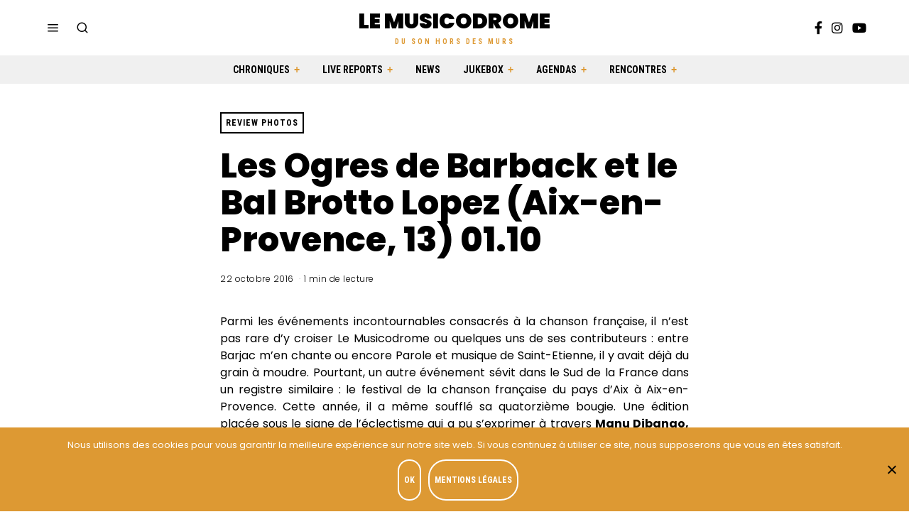

--- FILE ---
content_type: text/html; charset=UTF-8
request_url: https://lemusicodrome.com/ogres-de-barback-bal-brotto-lopez-aix-provence-13-01-10/
body_size: 23758
content:
<!DOCTYPE html>
<html lang="fr-FR" class="no-js">
<head>
	<meta charset="UTF-8">
	<meta name="viewport" content="width=device-width, initial-scale=1.0">
	<link rel="profile" href="http://gmpg.org/xfn/11">
    
	<!--[if lt IE 9]>
	<script src="https://lemusicodrome.com/wp-content/themes/fox/js/html5.js"></script>
	<![endif]-->
    
    <script>(function(html){html.className = html.className.replace(/\bno-js\b/,'js')})(document.documentElement);</script>
<meta name='robots' content='index, follow, max-image-preview:large, max-snippet:-1, max-video-preview:-1' />
	<style>img:is([sizes="auto" i], [sizes^="auto," i]) { contain-intrinsic-size: 3000px 1500px }</style>
	<script>
window.koko_analytics = {"url":"https:\/\/lemusicodrome.com\/wp-admin\/admin-ajax.php?action=koko_analytics_collect","site_url":"https:\/\/lemusicodrome.com","post_id":6514,"path":"\/ogres-de-barback-bal-brotto-lopez-aix-provence-13-01-10\/","method":"cookie","use_cookie":true};
</script>

	<!-- This site is optimized with the Yoast SEO plugin v26.7 - https://yoast.com/wordpress/plugins/seo/ -->
	<title>Les Ogres de Barback et le Bal Brotto Lopez (Aix-en-Provence, 13) 01.10 - Le Musicodrome</title>
<link data-rocket-preload as="style" href="https://fonts.googleapis.com/css?family=Poppins%3A100%2C300%2C400%2C400italic%2C500%2C500italic%2C600%2C700%2C700italic%2C800%2C900%7CRoboto%20Condensed%3A700&#038;display=swap" rel="preload">
<link href="https://fonts.googleapis.com/css?family=Poppins%3A100%2C300%2C400%2C400italic%2C500%2C500italic%2C600%2C700%2C700italic%2C800%2C900%7CRoboto%20Condensed%3A700&#038;display=swap" media="print" onload="this.media=&#039;all&#039;" rel="stylesheet">
<noscript data-wpr-hosted-gf-parameters=""><link rel="stylesheet" href="https://fonts.googleapis.com/css?family=Poppins%3A100%2C300%2C400%2C400italic%2C500%2C500italic%2C600%2C700%2C700italic%2C800%2C900%7CRoboto%20Condensed%3A700&#038;display=swap"></noscript>
	<link rel="canonical" href="https://lemusicodrome.com/ogres-de-barback-bal-brotto-lopez-aix-provence-13-01-10/" />
	<meta property="og:locale" content="fr_FR" />
	<meta property="og:type" content="article" />
	<meta property="og:title" content="Les Ogres de Barback et le Bal Brotto Lopez (Aix-en-Provence, 13) 01.10 - Le Musicodrome" />
	<meta property="og:description" content="Parmi les événements incontournables consacrés à la chanson française, il n&rsquo;est pas rare d&rsquo;y croiser Le Musicodrome ou quelques uns de ses contributeurs : entre Barjac m&rsquo;en chante ou encore Parole et musique de Saint-Etienne, il y avait déjà du grain à moudre. Pourtant, un autre événement sévit dans le Sud de la France dans un registre similaire : le festival de la chanson française du pays d&rsquo;Aix à Aix-en-Provence. Cette année, il a même soufflé sa quatorzième bougie. Une édition placée sous le signe de l’éclectisme qui a pu s&rsquo;exprimer à travers Manu Dibango, La Caravane Passe, Les Ogres" />
	<meta property="og:url" content="https://lemusicodrome.com/ogres-de-barback-bal-brotto-lopez-aix-provence-13-01-10/" />
	<meta property="og:site_name" content="Le Musicodrome" />
	<meta property="article:published_time" content="2016-10-22T07:08:15+00:00" />
	<meta property="article:modified_time" content="2016-10-25T15:43:34+00:00" />
	<meta property="og:image" content="https://lemusicodrome.com/wp-content/uploads/2016/10/NKN_2851-e1521040133647.jpg" />
	<meta property="og:image:width" content="760" />
	<meta property="og:image:height" content="503" />
	<meta property="og:image:type" content="image/jpeg" />
	<meta name="author" content="Photos Nomades" />
	<meta name="twitter:card" content="summary_large_image" />
	<meta name="twitter:label1" content="Écrit par" />
	<meta name="twitter:data1" content="Photos Nomades" />
	<meta name="twitter:label2" content="Durée de lecture estimée" />
	<meta name="twitter:data2" content="1 minute" />
	<script type="application/ld+json" class="yoast-schema-graph">{"@context":"https://schema.org","@graph":[{"@type":"Article","@id":"https://lemusicodrome.com/ogres-de-barback-bal-brotto-lopez-aix-provence-13-01-10/#article","isPartOf":{"@id":"https://lemusicodrome.com/ogres-de-barback-bal-brotto-lopez-aix-provence-13-01-10/"},"author":{"name":"Photos Nomades","@id":"https://lemusicodrome.com/#/schema/person/11e95a01861a44668dc6a6beb977d3e5"},"headline":"Les Ogres de Barback et le Bal Brotto Lopez (Aix-en-Provence, 13) 01.10","datePublished":"2016-10-22T07:08:15+00:00","dateModified":"2016-10-25T15:43:34+00:00","mainEntityOfPage":{"@id":"https://lemusicodrome.com/ogres-de-barback-bal-brotto-lopez-aix-provence-13-01-10/"},"wordCount":173,"commentCount":0,"image":{"@id":"https://lemusicodrome.com/ogres-de-barback-bal-brotto-lopez-aix-provence-13-01-10/#primaryimage"},"thumbnailUrl":"https://lemusicodrome.com/wp-content/uploads/2016/10/NKN_2851-e1521040133647.jpg","keywords":["Aix en Provence","Festival de la chanson française du pays d'aix","Le Bal Brotto Lopez","Les Ogres de Barback","photos"],"articleSection":["Review photos"],"inLanguage":"fr-FR","potentialAction":[{"@type":"CommentAction","name":"Comment","target":["https://lemusicodrome.com/ogres-de-barback-bal-brotto-lopez-aix-provence-13-01-10/#respond"]}]},{"@type":"WebPage","@id":"https://lemusicodrome.com/ogres-de-barback-bal-brotto-lopez-aix-provence-13-01-10/","url":"https://lemusicodrome.com/ogres-de-barback-bal-brotto-lopez-aix-provence-13-01-10/","name":"Les Ogres de Barback et le Bal Brotto Lopez (Aix-en-Provence, 13) 01.10 - Le Musicodrome","isPartOf":{"@id":"https://lemusicodrome.com/#website"},"primaryImageOfPage":{"@id":"https://lemusicodrome.com/ogres-de-barback-bal-brotto-lopez-aix-provence-13-01-10/#primaryimage"},"image":{"@id":"https://lemusicodrome.com/ogres-de-barback-bal-brotto-lopez-aix-provence-13-01-10/#primaryimage"},"thumbnailUrl":"https://lemusicodrome.com/wp-content/uploads/2016/10/NKN_2851-e1521040133647.jpg","datePublished":"2016-10-22T07:08:15+00:00","dateModified":"2016-10-25T15:43:34+00:00","author":{"@id":"https://lemusicodrome.com/#/schema/person/11e95a01861a44668dc6a6beb977d3e5"},"inLanguage":"fr-FR","potentialAction":[{"@type":"ReadAction","target":["https://lemusicodrome.com/ogres-de-barback-bal-brotto-lopez-aix-provence-13-01-10/"]}]},{"@type":"ImageObject","inLanguage":"fr-FR","@id":"https://lemusicodrome.com/ogres-de-barback-bal-brotto-lopez-aix-provence-13-01-10/#primaryimage","url":"https://lemusicodrome.com/wp-content/uploads/2016/10/NKN_2851-e1521040133647.jpg","contentUrl":"https://lemusicodrome.com/wp-content/uploads/2016/10/NKN_2851-e1521040133647.jpg","width":760,"height":503,"caption":"Les Ogres de Barback et le Bal Brotto Lopez"},{"@type":"WebSite","@id":"https://lemusicodrome.com/#website","url":"https://lemusicodrome.com/","name":"Le Musicodrome","description":"Du son hors des murs","potentialAction":[{"@type":"SearchAction","target":{"@type":"EntryPoint","urlTemplate":"https://lemusicodrome.com/?s={search_term_string}"},"query-input":{"@type":"PropertyValueSpecification","valueRequired":true,"valueName":"search_term_string"}}],"inLanguage":"fr-FR"},{"@type":"Person","@id":"https://lemusicodrome.com/#/schema/person/11e95a01861a44668dc6a6beb977d3e5","name":"Photos Nomades","image":{"@type":"ImageObject","inLanguage":"fr-FR","@id":"https://lemusicodrome.com/#/schema/person/image/","url":"https://secure.gravatar.com/avatar/59ea5e1e8feed7dc01bd83f13310f9f6?s=96&d=https%3A%2F%2Flemusicodrome.com%2Fwp-content%2Fthemes%2Flemusicodrome%2Fimg%2Fgravatar-musicodrome.jpg&r=g","contentUrl":"https://secure.gravatar.com/avatar/59ea5e1e8feed7dc01bd83f13310f9f6?s=96&d=https%3A%2F%2Flemusicodrome.com%2Fwp-content%2Fthemes%2Flemusicodrome%2Fimg%2Fgravatar-musicodrome.jpg&r=g","caption":"Photos Nomades"},"sameAs":["http://www.photosnomades.fr"],"url":"https://lemusicodrome.com/author/photos-nomades/"}]}</script>
	<!-- / Yoast SEO plugin. -->


<link rel='dns-prefetch' href='//fonts.googleapis.com' />
<link href='https://fonts.gstatic.com' crossorigin rel='preconnect' />
<link rel="alternate" type="application/rss+xml" title="Le Musicodrome &raquo; Flux" href="https://lemusicodrome.com/feed/" />
<link rel="alternate" type="application/rss+xml" title="Le Musicodrome &raquo; Flux des commentaires" href="https://lemusicodrome.com/comments/feed/" />
<link rel="alternate" type="application/rss+xml" title="Le Musicodrome &raquo; Les Ogres de Barback et le Bal Brotto Lopez (Aix-en-Provence, 13) 01.10 Flux des commentaires" href="https://lemusicodrome.com/ogres-de-barback-bal-brotto-lopez-aix-provence-13-01-10/feed/" />
<link rel='stylesheet' id='sbi_styles-css' href='https://lemusicodrome.com/wp-content/plugins/instagram-feed/css/sbi-styles.min.css?ver=6.10.0' media='all' />
<style id='wp-emoji-styles-inline-css'>

	img.wp-smiley, img.emoji {
		display: inline !important;
		border: none !important;
		box-shadow: none !important;
		height: 1em !important;
		width: 1em !important;
		margin: 0 0.07em !important;
		vertical-align: -0.1em !important;
		background: none !important;
		padding: 0 !important;
	}
</style>
<link rel='stylesheet' id='wp-block-library-css' href='https://lemusicodrome.com/wp-includes/css/dist/block-library/style.min.css?ver=6.7.4' media='all' />
<link rel='stylesheet' id='wp-components-css' href='https://lemusicodrome.com/wp-includes/css/dist/components/style.min.css?ver=6.7.4' media='all' />
<link rel='stylesheet' id='wp-preferences-css' href='https://lemusicodrome.com/wp-includes/css/dist/preferences/style.min.css?ver=6.7.4' media='all' />
<link rel='stylesheet' id='wp-block-editor-css' href='https://lemusicodrome.com/wp-includes/css/dist/block-editor/style.min.css?ver=6.7.4' media='all' />
<link rel='stylesheet' id='popup-maker-block-library-style-css' href='https://lemusicodrome.com/wp-content/plugins/popup-maker/dist/packages/block-library-style.css?ver=dbea705cfafe089d65f1' media='all' />
<style id='classic-theme-styles-inline-css'>
/*! This file is auto-generated */
.wp-block-button__link{color:#fff;background-color:#32373c;border-radius:9999px;box-shadow:none;text-decoration:none;padding:calc(.667em + 2px) calc(1.333em + 2px);font-size:1.125em}.wp-block-file__button{background:#32373c;color:#fff;text-decoration:none}
</style>
<style id='global-styles-inline-css'>
:root{--wp--preset--aspect-ratio--square: 1;--wp--preset--aspect-ratio--4-3: 4/3;--wp--preset--aspect-ratio--3-4: 3/4;--wp--preset--aspect-ratio--3-2: 3/2;--wp--preset--aspect-ratio--2-3: 2/3;--wp--preset--aspect-ratio--16-9: 16/9;--wp--preset--aspect-ratio--9-16: 9/16;--wp--preset--color--black: #000000;--wp--preset--color--cyan-bluish-gray: #abb8c3;--wp--preset--color--white: #ffffff;--wp--preset--color--pale-pink: #f78da7;--wp--preset--color--vivid-red: #cf2e2e;--wp--preset--color--luminous-vivid-orange: #ff6900;--wp--preset--color--luminous-vivid-amber: #fcb900;--wp--preset--color--light-green-cyan: #7bdcb5;--wp--preset--color--vivid-green-cyan: #00d084;--wp--preset--color--pale-cyan-blue: #8ed1fc;--wp--preset--color--vivid-cyan-blue: #0693e3;--wp--preset--color--vivid-purple: #9b51e0;--wp--preset--gradient--vivid-cyan-blue-to-vivid-purple: linear-gradient(135deg,rgba(6,147,227,1) 0%,rgb(155,81,224) 100%);--wp--preset--gradient--light-green-cyan-to-vivid-green-cyan: linear-gradient(135deg,rgb(122,220,180) 0%,rgb(0,208,130) 100%);--wp--preset--gradient--luminous-vivid-amber-to-luminous-vivid-orange: linear-gradient(135deg,rgba(252,185,0,1) 0%,rgba(255,105,0,1) 100%);--wp--preset--gradient--luminous-vivid-orange-to-vivid-red: linear-gradient(135deg,rgba(255,105,0,1) 0%,rgb(207,46,46) 100%);--wp--preset--gradient--very-light-gray-to-cyan-bluish-gray: linear-gradient(135deg,rgb(238,238,238) 0%,rgb(169,184,195) 100%);--wp--preset--gradient--cool-to-warm-spectrum: linear-gradient(135deg,rgb(74,234,220) 0%,rgb(151,120,209) 20%,rgb(207,42,186) 40%,rgb(238,44,130) 60%,rgb(251,105,98) 80%,rgb(254,248,76) 100%);--wp--preset--gradient--blush-light-purple: linear-gradient(135deg,rgb(255,206,236) 0%,rgb(152,150,240) 100%);--wp--preset--gradient--blush-bordeaux: linear-gradient(135deg,rgb(254,205,165) 0%,rgb(254,45,45) 50%,rgb(107,0,62) 100%);--wp--preset--gradient--luminous-dusk: linear-gradient(135deg,rgb(255,203,112) 0%,rgb(199,81,192) 50%,rgb(65,88,208) 100%);--wp--preset--gradient--pale-ocean: linear-gradient(135deg,rgb(255,245,203) 0%,rgb(182,227,212) 50%,rgb(51,167,181) 100%);--wp--preset--gradient--electric-grass: linear-gradient(135deg,rgb(202,248,128) 0%,rgb(113,206,126) 100%);--wp--preset--gradient--midnight: linear-gradient(135deg,rgb(2,3,129) 0%,rgb(40,116,252) 100%);--wp--preset--font-size--small: 13px;--wp--preset--font-size--medium: 20px;--wp--preset--font-size--large: 36px;--wp--preset--font-size--x-large: 42px;--wp--preset--spacing--20: 0.44rem;--wp--preset--spacing--30: 0.67rem;--wp--preset--spacing--40: 1rem;--wp--preset--spacing--50: 1.5rem;--wp--preset--spacing--60: 2.25rem;--wp--preset--spacing--70: 3.38rem;--wp--preset--spacing--80: 5.06rem;--wp--preset--shadow--natural: 6px 6px 9px rgba(0, 0, 0, 0.2);--wp--preset--shadow--deep: 12px 12px 50px rgba(0, 0, 0, 0.4);--wp--preset--shadow--sharp: 6px 6px 0px rgba(0, 0, 0, 0.2);--wp--preset--shadow--outlined: 6px 6px 0px -3px rgba(255, 255, 255, 1), 6px 6px rgba(0, 0, 0, 1);--wp--preset--shadow--crisp: 6px 6px 0px rgba(0, 0, 0, 1);}:where(.is-layout-flex){gap: 0.5em;}:where(.is-layout-grid){gap: 0.5em;}body .is-layout-flex{display: flex;}.is-layout-flex{flex-wrap: wrap;align-items: center;}.is-layout-flex > :is(*, div){margin: 0;}body .is-layout-grid{display: grid;}.is-layout-grid > :is(*, div){margin: 0;}:where(.wp-block-columns.is-layout-flex){gap: 2em;}:where(.wp-block-columns.is-layout-grid){gap: 2em;}:where(.wp-block-post-template.is-layout-flex){gap: 1.25em;}:where(.wp-block-post-template.is-layout-grid){gap: 1.25em;}.has-black-color{color: var(--wp--preset--color--black) !important;}.has-cyan-bluish-gray-color{color: var(--wp--preset--color--cyan-bluish-gray) !important;}.has-white-color{color: var(--wp--preset--color--white) !important;}.has-pale-pink-color{color: var(--wp--preset--color--pale-pink) !important;}.has-vivid-red-color{color: var(--wp--preset--color--vivid-red) !important;}.has-luminous-vivid-orange-color{color: var(--wp--preset--color--luminous-vivid-orange) !important;}.has-luminous-vivid-amber-color{color: var(--wp--preset--color--luminous-vivid-amber) !important;}.has-light-green-cyan-color{color: var(--wp--preset--color--light-green-cyan) !important;}.has-vivid-green-cyan-color{color: var(--wp--preset--color--vivid-green-cyan) !important;}.has-pale-cyan-blue-color{color: var(--wp--preset--color--pale-cyan-blue) !important;}.has-vivid-cyan-blue-color{color: var(--wp--preset--color--vivid-cyan-blue) !important;}.has-vivid-purple-color{color: var(--wp--preset--color--vivid-purple) !important;}.has-black-background-color{background-color: var(--wp--preset--color--black) !important;}.has-cyan-bluish-gray-background-color{background-color: var(--wp--preset--color--cyan-bluish-gray) !important;}.has-white-background-color{background-color: var(--wp--preset--color--white) !important;}.has-pale-pink-background-color{background-color: var(--wp--preset--color--pale-pink) !important;}.has-vivid-red-background-color{background-color: var(--wp--preset--color--vivid-red) !important;}.has-luminous-vivid-orange-background-color{background-color: var(--wp--preset--color--luminous-vivid-orange) !important;}.has-luminous-vivid-amber-background-color{background-color: var(--wp--preset--color--luminous-vivid-amber) !important;}.has-light-green-cyan-background-color{background-color: var(--wp--preset--color--light-green-cyan) !important;}.has-vivid-green-cyan-background-color{background-color: var(--wp--preset--color--vivid-green-cyan) !important;}.has-pale-cyan-blue-background-color{background-color: var(--wp--preset--color--pale-cyan-blue) !important;}.has-vivid-cyan-blue-background-color{background-color: var(--wp--preset--color--vivid-cyan-blue) !important;}.has-vivid-purple-background-color{background-color: var(--wp--preset--color--vivid-purple) !important;}.has-black-border-color{border-color: var(--wp--preset--color--black) !important;}.has-cyan-bluish-gray-border-color{border-color: var(--wp--preset--color--cyan-bluish-gray) !important;}.has-white-border-color{border-color: var(--wp--preset--color--white) !important;}.has-pale-pink-border-color{border-color: var(--wp--preset--color--pale-pink) !important;}.has-vivid-red-border-color{border-color: var(--wp--preset--color--vivid-red) !important;}.has-luminous-vivid-orange-border-color{border-color: var(--wp--preset--color--luminous-vivid-orange) !important;}.has-luminous-vivid-amber-border-color{border-color: var(--wp--preset--color--luminous-vivid-amber) !important;}.has-light-green-cyan-border-color{border-color: var(--wp--preset--color--light-green-cyan) !important;}.has-vivid-green-cyan-border-color{border-color: var(--wp--preset--color--vivid-green-cyan) !important;}.has-pale-cyan-blue-border-color{border-color: var(--wp--preset--color--pale-cyan-blue) !important;}.has-vivid-cyan-blue-border-color{border-color: var(--wp--preset--color--vivid-cyan-blue) !important;}.has-vivid-purple-border-color{border-color: var(--wp--preset--color--vivid-purple) !important;}.has-vivid-cyan-blue-to-vivid-purple-gradient-background{background: var(--wp--preset--gradient--vivid-cyan-blue-to-vivid-purple) !important;}.has-light-green-cyan-to-vivid-green-cyan-gradient-background{background: var(--wp--preset--gradient--light-green-cyan-to-vivid-green-cyan) !important;}.has-luminous-vivid-amber-to-luminous-vivid-orange-gradient-background{background: var(--wp--preset--gradient--luminous-vivid-amber-to-luminous-vivid-orange) !important;}.has-luminous-vivid-orange-to-vivid-red-gradient-background{background: var(--wp--preset--gradient--luminous-vivid-orange-to-vivid-red) !important;}.has-very-light-gray-to-cyan-bluish-gray-gradient-background{background: var(--wp--preset--gradient--very-light-gray-to-cyan-bluish-gray) !important;}.has-cool-to-warm-spectrum-gradient-background{background: var(--wp--preset--gradient--cool-to-warm-spectrum) !important;}.has-blush-light-purple-gradient-background{background: var(--wp--preset--gradient--blush-light-purple) !important;}.has-blush-bordeaux-gradient-background{background: var(--wp--preset--gradient--blush-bordeaux) !important;}.has-luminous-dusk-gradient-background{background: var(--wp--preset--gradient--luminous-dusk) !important;}.has-pale-ocean-gradient-background{background: var(--wp--preset--gradient--pale-ocean) !important;}.has-electric-grass-gradient-background{background: var(--wp--preset--gradient--electric-grass) !important;}.has-midnight-gradient-background{background: var(--wp--preset--gradient--midnight) !important;}.has-small-font-size{font-size: var(--wp--preset--font-size--small) !important;}.has-medium-font-size{font-size: var(--wp--preset--font-size--medium) !important;}.has-large-font-size{font-size: var(--wp--preset--font-size--large) !important;}.has-x-large-font-size{font-size: var(--wp--preset--font-size--x-large) !important;}
:where(.wp-block-post-template.is-layout-flex){gap: 1.25em;}:where(.wp-block-post-template.is-layout-grid){gap: 1.25em;}
:where(.wp-block-columns.is-layout-flex){gap: 2em;}:where(.wp-block-columns.is-layout-grid){gap: 2em;}
:root :where(.wp-block-pullquote){font-size: 1.5em;line-height: 1.6;}
</style>
<link rel='stylesheet' id='cookie-notice-front-css' href='https://lemusicodrome.com/wp-content/plugins/cookie-notice/css/front.min.css?ver=2.5.11' media='all' />
<link rel='stylesheet' id='parent-style-css' href='https://lemusicodrome.com/wp-content/themes/fox/style.min.css?ver=6.7.4' media='all' />

<link rel='stylesheet' id='style-css' href='https://lemusicodrome.com/wp-content/themes/lemusicodromeV2/style.css?ver=4.7.1' media='all' />
<style id='style-inline-css'>
.color-accent,.social-list.style-plain:not(.style-text_color) a:hover,.wi-mainnav ul.menu ul > li:hover > a,
    .wi-mainnav ul.menu ul li.current-menu-item > a,
    .wi-mainnav ul.menu ul li.current-menu-ancestor > a,.related-title a:hover,.pagination-1 a.page-numbers:hover,.pagination-4 a.page-numbers:hover,.page-links > a:hover,.reading-progress-wrapper,.widget_archive a:hover, .widget_nav_menu a:hover, .widget_meta a:hover, .widget_recent_entries a:hover, .widget_categories a:hover, .widget_product_categories a:hover,.tagcloud a:hover,.header-cart a:hover,.woocommerce .star-rating span:before,.null-instagram-feed .clear a:hover,.widget a.readmore:hover{color:#e0a979}.bg-accent,html .mejs-controls .mejs-time-rail .mejs-time-current,.fox-btn.btn-primary, button.btn-primary, input.btn-primary[type="button"], input.btn-primary[type="reset"], input.btn-primary[type="submit"],.social-list.style-black a:hover,.style--slider-nav-text .flex-direction-nav a:hover, .style--slider-nav-text .slick-nav:hover,.header-cart-icon .num,.post-item-thumbnail:hover .video-indicator-solid,a.more-link:hover,.post-newspaper .related-thumbnail,.pagination-4 span.page-numbers:not(.dots),.review-item.overall .review-score,#respond #submit:hover,.dropcap-color, .style--dropcap-color .enable-dropcap .dropcap-content > p:first-of-type:first-letter, .style--dropcap-color p.has-drop-cap:not(:focus):first-letter,.style--list-widget-3 .fox-post-count,.style--tagcloud-3 .tagcloud a:hover,.blog-widget-small .thumbnail-index,.foxmc-button-primary input[type="submit"],#footer-search .submit:hover,.wpcf7-submit:hover,.woocommerce .widget_price_filter .ui-slider .ui-slider-range,
.woocommerce .widget_price_filter .ui-slider .ui-slider-handle,.woocommerce span.onsale,
.woocommerce ul.products li.product .onsale,.woocommerce #respond input#submit.alt:hover,
.woocommerce a.button.alt:hover,
.woocommerce button.button.alt:hover,
.woocommerce input.button.alt:hover,.woocommerce a.add_to_cart_button:hover,.woocommerce #review_form #respond .form-submit input:hover{background-color:#e0a979}.review-item.overall .review-score,.partial-content,.style--tagcloud-3 .tagcloud a:hover,.null-instagram-feed .clear a:hover{border-color:#e0a979}.reading-progress-wrapper::-webkit-progress-value{background-color:#e0a979}.reading-progress-wrapper::-moz-progress-value{background-color:#e0a979}.home.blog .wi-content{padding-top:40px;padding-bottom:60px}.sticky-element-height, .header-sticky-element.before-sticky{height:54px}.slogan{color:#dd9933}.header-row-nav, .header-row-nav.row-nav-dark, .sticky-header-background, .masthead-mobile-bg{background-color:#f0f0f0}.wi-mainnav ul.menu ul{background-color:#222222;color:#aaaaaa}.wi-mainnav ul.menu ul li:hover > a, .wi-mainnav ul.menu .post-nav-item-title:hover a, .wi-mainnav ul.menu > li.mega ul ul a:hover{color:#ffffff}.wi-mainnav ul.menu ul li.current-menu-item > a, .wi-mainnav ul.menu ul li.current-menu-ancestor > a{color:#ffffff}.wi-mainnav ul.menu ul > li, .mega-sep{border-color:#333333}.footer-col-sep{border-color:#555555}#footer-widgets{color:#cccccc}.footer-copyright{color:#999999}#backtotop.backtotop-circle, #backtotop.backtotop-square{border-width:2px}#backtotop{border-color:#eeeeee}.share-style-custom a{width:26px}.fox-share.background-custom a{background-color:#555555}.reading-progress-wrapper{height:2px}a{color:#333333}a:hover{color:#d69e1d}.fox-input, input[type="color"], input[type="date"], input[type="datetime"], input[type="datetime-local"], input[type="email"], input[type="month"], input[type="number"], input[type="password"], input[type="search"], input[type="tel"], input[type="text"], input[type="time"], input[type="url"], input[type="week"], input:not([type]), textarea{color:#777777;background-color:#f0f0f0}.wp-caption-text, .post-thumbnail-standard figcaption, .wp-block-image figcaption, .blocks-gallery-caption{color:#777777}.post-item-title a:hover{text-decoration:underline}.standalone-categories a{color:#000000}.single-heading{text-align:left}.masthead-mobile-bg{background-color:#ffffff}body .elementor-section.elementor-section-boxed>.elementor-container{max-width:1210px}@media (min-width: 1200px) {.container,.cool-thumbnail-size-big .post-thumbnail{width:1170px}body.layout-boxed .wi-wrapper{width:1230px}}@media (min-width:1024px) {.secondary, .section-secondary{width:22.649572649573%}.has-sidebar .primary, .section-has-sidebar .section-primary, .section-sep{width:77.350427350427%}}body,.font-body,.font-heading,h1,h2,h3,h4,h5,h6,.wp-block-quote.is-large cite,.wp-block-quote.is-style-large cite,.fox-term-list,.wp-block-cover-text,.title-label,.thumbnail-view,.post-item-meta,.readmore,a.more-link,.post-big a.more-link,.style--slider-navtext .flex-direction-nav a,.min-logo-text,.page-links-container,.authorbox-nav,.post-navigation .post-title,.review-criterion,.review-score,.review-text,.commentlist .fn,.reply a,.widget_archive,.widget_nav_menu,.widget_meta,.widget_recent_entries,.widget_categories,.widget_product_categories,.widget_rss > ul a.rsswidget,.widget_rss > ul > li > cite,.widget_recent_comments,#backtotop,.view-count,.tagcloud,.woocommerce span.onsale,.woocommerce ul.products li.product .onsale,.woocommerce #respond input#submit,.woocommerce a.button,.woocommerce button.button,.woocommerce input.button,.woocommerce a.added_to_cart,.woocommerce nav.woocommerce-pagination ul,.woocommerce div.product p.price,.woocommerce div.product span.price,.woocommerce div.product .woocommerce-tabs ul.tabs li a,.woocommerce #reviews #comments ol.commentlist li .comment-text p.meta,.woocommerce table.shop_table th,.woocommerce table.shop_table td.product-name a,.fox-logo,.mobile-logo-text,.post-item-title,.archive-title,.single .post-item-title.post-title,.page-title,.post-item-subtitle,body.single:not(.elementor-page) .entry-content,body.page:not(.elementor-page) .entry-content,.fox-input,input[type="color"],input[type="date"],input[type="datetime"],input[type="datetime-local"],input[type="email"],input[type="month"],input[type="number"],input[type="password"],input[type="search"],input[type="tel"],input[type="text"],input[type="time"],input[type="url"],input[type="week"],input:not([type]),textarea,blockquote,.wi-dropcap,.enable-dropcap .dropcap-content > p:first-of-type:first-letter,p.has-drop-cap:not(:focus):first-letter,.wp-caption-text,.post-thumbnail-standard figcaption,.wp-block-image figcaption,.blocks-gallery-caption,.footer-copyright{font-family:"Poppins",sans-serif}.fox-btn,button,input[type="button"],input[type="reset"],input[type="submit"],.standalone-categories,.slogan,.wi-mainnav ul.menu > li > a,.footer-bottom .widget_nav_menu,#footernav,.offcanvas-nav,.wi-mainnav ul.menu ul,.header-builder .widget_nav_menu  ul.menu ul,.single-heading,.widget-title,.section-heading h2,.fox-heading .heading-title-main,.article-big .readmore{font-family:"Roboto Condensed",sans-serif}body, .font-body{font-size:16px;font-weight:400;font-style:normal;text-transform:none;letter-spacing:0px;line-height:1.5}h1, h2, h3, h4, h5, h6{font-weight:800;text-transform:none;line-height:1.15}h2{font-size:2.0625em;font-style:normal}h3{font-size:1.625em;font-style:normal}h4{font-size:1.25em;font-style:normal}.fox-logo, .min-logo-text, .mobile-logo-text{font-size:3rem;font-weight:900;font-style:normal;text-transform:uppercase;letter-spacing:0px;line-height:1.1}.slogan{font-size:1rem;font-weight:400;font-style:normal;text-transform:uppercase;letter-spacing:3px;line-height:1.1}.wi-mainnav ul.menu > li > a, .footer-bottom .widget_nav_menu, #footernav, .offcanvas-nav{font-size:14px;font-weight:700;font-style:normal;text-transform:uppercase;letter-spacing:0px}.wi-mainnav ul.menu ul, .header-builder .widget_nav_menu  ul.menu ul{font-size:12px;font-style:normal;text-transform:uppercase}.post-item-title{font-style:normal}.post-item-meta{font-size:12px;font-weight:300;font-style:normal}.standalone-categories{font-size:12px;font-weight:700;font-style:normal;text-transform:uppercase}.archive-title{font-size:32px;font-style:normal}.single .post-item-title.post-title, .page-title{font-style:normal}.post-item-subtitle{font-style:normal}body.single:not(.elementor-page) .entry-content, body.page:not(.elementor-page) .entry-content{font-size:16px;font-style:normal}.single-heading{font-size:14px;font-weight:400;font-style:normal;text-transform:uppercase}.widget-title{font-size:12px;font-style:normal;text-transform:uppercase}.section-heading h2, .fox-heading .heading-title-main{font-weight:700;font-style:normal;text-transform:uppercase;letter-spacing:0px}.fox-btn, button, input[type="button"], input[type="reset"], input[type="submit"], .article-big .readmore{font-size:12px;font-weight:700;font-style:normal;text-transform:uppercase}.fox-input, input[type="color"], input[type="date"], input[type="datetime"], input[type="datetime-local"], input[type="email"], input[type="month"], input[type="number"], input[type="password"], input[type="search"], input[type="tel"], input[type="text"], input[type="time"], input[type="url"], input[type="week"], input:not([type]), textarea{font-style:normal}blockquote{font-size:1.8em;font-weight:700;font-style:normal;text-transform:none}.wi-dropcap,.enable-dropcap .dropcap-content > p:first-of-type:first-letter, p.has-drop-cap:not(:focus):first-letter{font-style:normal}.wp-caption-text, .post-thumbnail-standard figcaption, .wp-block-image figcaption, .blocks-gallery-caption{font-size:14px;font-weight:400;font-style:normal}.footer-copyright{font-size:13px;font-weight:300;font-style:normal}.offcanvas-nav{font-style:normal}@media only screen and (max-width: 1023px){.archive-title{font-size:24px}blockquote{font-size:1.4em}}@media only screen and (max-width: 567px){body, .font-body{font-size:14px}.fox-logo, .min-logo-text, .mobile-logo-text{font-size:22px}.single .post-item-title.post-title, .page-title{font-size:26px}.post-item-subtitle{font-size:16px}body.single:not(.elementor-page) .entry-content, body.page:not(.elementor-page) .entry-content{font-size:15px}blockquote{font-size:1.2em}}#footer-widgets{padding-top:0px;padding-bottom:0px}.footer-col{padding-top:50px;padding-bottom:50px}#footer-bottom{padding-top:40px;padding-bottom:40px;border-top-width:1px;border-color:#555555;border-style:dashed}#titlebar .container{padding-top:32px;padding-bottom:5px;border-bottom-width:2px}.widget-title{margin-bottom:20px}@media only screen and (max-width: 1023px){.footer-col{padding-top:30px;padding-bottom:30px}}@media only screen and (max-width: 567px){.footer-col{padding-top:0px;padding-bottom:0px}#titlebar .container{padding-top:10px}blockquote{padding-top:20px;padding-bottom:20px}}
</style>
<script id="cookie-notice-front-js-before">
var cnArgs = {"ajaxUrl":"https:\/\/lemusicodrome.com\/wp-admin\/admin-ajax.php","nonce":"4d14783170","hideEffect":"fade","position":"bottom","onScroll":false,"onScrollOffset":100,"onClick":false,"cookieName":"cookie_notice_accepted","cookieTime":15811200,"cookieTimeRejected":15811200,"globalCookie":false,"redirection":false,"cache":true,"revokeCookies":false,"revokeCookiesOpt":"automatic"};
</script>
<script src="https://lemusicodrome.com/wp-content/plugins/cookie-notice/js/front.min.js?ver=2.5.11" id="cookie-notice-front-js"></script>
<script src="https://lemusicodrome.com/wp-includes/js/jquery/jquery.min.js?ver=3.7.1" id="jquery-core-js"></script>
<script src="https://lemusicodrome.com/wp-includes/js/jquery/jquery-migrate.min.js?ver=3.4.1" id="jquery-migrate-js"></script>
<link rel="https://api.w.org/" href="https://lemusicodrome.com/wp-json/" /><link rel="alternate" title="JSON" type="application/json" href="https://lemusicodrome.com/wp-json/wp/v2/posts/6514" /><link rel="EditURI" type="application/rsd+xml" title="RSD" href="https://lemusicodrome.com/xmlrpc.php?rsd" />
<meta name="generator" content="WordPress 6.7.4" />
<link rel='shortlink' href='https://lemusicodrome.com/?p=6514' />
<link rel="alternate" title="oEmbed (JSON)" type="application/json+oembed" href="https://lemusicodrome.com/wp-json/oembed/1.0/embed?url=https%3A%2F%2Flemusicodrome.com%2Fogres-de-barback-bal-brotto-lopez-aix-provence-13-01-10%2F" />
<link rel="alternate" title="oEmbed (XML)" type="text/xml+oembed" href="https://lemusicodrome.com/wp-json/oembed/1.0/embed?url=https%3A%2F%2Flemusicodrome.com%2Fogres-de-barback-bal-brotto-lopez-aix-provence-13-01-10%2F&#038;format=xml" />

<meta property="og:image" content="https://lemusicodrome.com/wp-content/uploads/2016/10/NKN_2851-e1521040133647.jpg"/>
<meta property="og:image:secure_url" content="https://lemusicodrome.com/wp-content/uploads/2016/10/NKN_2851-e1521040133647.jpg" />

    <link rel="pingback" href="https://lemusicodrome.com/xmlrpc.php">
<link rel="icon" href="https://lemusicodrome.com/wp-content/uploads/2022/02/Logo-Musicodrome-Footer-150x150.png" sizes="32x32" />
<link rel="icon" href="https://lemusicodrome.com/wp-content/uploads/2022/02/Logo-Musicodrome-Footer.png" sizes="192x192" />
<link rel="apple-touch-icon" href="https://lemusicodrome.com/wp-content/uploads/2022/02/Logo-Musicodrome-Footer.png" />
<meta name="msapplication-TileImage" content="https://lemusicodrome.com/wp-content/uploads/2022/02/Logo-Musicodrome-Footer.png" />

<style id="color-preview"></style>

            
<meta name="generator" content="WP Rocket 3.20.3" data-wpr-features="wpr_preload_links wpr_desktop" /></head>

<body class="post-template-default single single-post postid-6514 single-format-gallery cookies-not-set masthead-mobile-fixed fox-theme lightmode layout-wide style--dropcap-default dropcap-style-default style--dropcap-font-heading style--tag-block-3 style--tag-block style--list-widget-3 style--tagcloud-1 style--blockquote-has-icon style--blockquote-icon-2 style--blockquote-icon-position-above style--single-heading-border_around style--link-3" itemscope itemtype="https://schema.org/WebPage">
    
        
    <div data-rocket-location-hash="8acca3c7346e6591e7cf5e51f75e9388" id="wi-all" class="fox-outer-wrapper fox-all wi-all">

        
        <div data-rocket-location-hash="88fb9d1b6e4788f2c706496700ad8a97" id="wi-wrapper" class="fox-wrapper wi-wrapper">

            <div data-rocket-location-hash="b6e27a029f3c4d46d0d8583d3ee8c20f" class="wi-container">

                
                
<header id="masthead" class="site-header header-classic header-sticky-style-none submenu-dark" itemscope itemtype="https://schema.org/WPHeader">
    
    <div id="masthead-mobile-height"></div>

    
<div class="header-container header-stack3">


    
    
<div class="header-classic-row header-row-branding header-row-main header-stack3-main">

    <div class="container">
        
        
    <div id="logo-area" class="fox-logo-area fox-header-logo site-branding">
        
        <div id="wi-logo" class="fox-logo-container">
            
            <h2 class="wi-logo-main fox-logo logo-type-text" id="site-logo">                
                <a href="https://lemusicodrome.com/" rel="home">
                    
                    <span class="text-logo">Le Musicodrome</span>                    
                </a>
                
            </h2>
        </div><!-- .fox-logo-container -->

          
    <h3 class="slogan site-description">Du son hors des murs</h3>
    
    </div><!-- #logo-area -->

            
                <div class="header-stack3-left header-stack3-part">
            
            
    <a class="toggle-menu hamburger hamburger-btn">
        <span class="hamburger-open-icon"><i class="feather-menu ic-hamburger"></i></span>        <span class="hamburger-close-icon"><i class="feather-x"></i></span>    </a>



<div class="header-search-wrapper header-search-modal">
    
    <span class="search-btn search-btn-modal">
        <i class="feather-search"></i>    </span>
    
    <div class="modal-search-wrapper modal-showing-slide-down">
        
        <div class="container">
            
            <div class="modal-search-container">
    
                <div class="searchform">
    
    <form role="search" method="get" action="https://lemusicodrome.com/" itemprop="potentialAction" itemscope itemtype="https://schema.org/SearchAction" class="form">
        
        <input type="text" name="s" class="s search-field" value="" placeholder="Rechercher..." />
        
        <button class="submit" role="button" title="Go">
            
            <i class="feather-search"></i>            
        </button>
        
    </form><!-- .form -->
    
</div><!-- .searchform -->                
                
    <h3 class="search-nav-heading small-heading">Suggestions</h3>

    <nav id="search-menu" role="navigation" itemscope itemtype="https://schema.org/SiteNavigationElement">
        
        <div class="menu"><ul>
<li class="page_item page-item-12"><a href="https://lemusicodrome.com/accueil/">Accueil</a></li>
<li class="page_item page-item-844"><a href="https://lemusicodrome.com/contact/">Contact</a></li>
<li class="page_item page-item-848"><a href="https://lemusicodrome.com/lequipe/">L&rsquo;équipe</a></li>
<li class="page_item page-item-854"><a href="https://lemusicodrome.com/mentions-legales/">Mentions légales</a></li>
<li class="page_item page-item-75"><a href="https://lemusicodrome.com/nos-partenaires/">Nos partenaires</a></li>
</ul></div>
        
    </nav><!-- #search-menu -->

                    
            </div><!-- .modal-search-container -->
            
        </div><!-- .header-search-form -->
        
        <span class="close-modal"><i class="feather-x"></i></span>
    
    </div><!-- .modal-search-wrapper -->
    
</div><!-- .header-search-wrapper -->

            
        </div><!-- .header-stack3-part -->
                
                <div class="header-stack3-right header-stack3-part">
            
            

<div class="social-list header-social style-plain shape-circle align-center icon-size-medium icon-spacing-small style-none" id="social-id-696fd4f8520e5">
    
    <ul>
    
                
        <li class="li-facebook">
            <a href="https://www.facebook.com/LeMusicodrome" target="_blank" rel="noopener" title="Facebook">
                <i class="fab fa-facebook-f"></i>
            </a>
            
                    </li>
        
                
        <li class="li-instagram">
            <a href="https://www.instagram.com/lemusicodrome/" target="_blank" rel="noopener" title="Instagram">
                <i class="fab fa-instagram"></i>
            </a>
            
                    </li>
        
                
        <li class="li-youtube">
            <a href="https://www.youtube.com/channel/UCsRNKXWT3zfwUfG6aIYQYaA" target="_blank" rel="noopener" title="YouTube">
                <i class="fab fa-youtube"></i>
            </a>
            
                    </li>
        
            
    </ul>
    
</div><!-- .social-list -->

            
        </div><!-- .header-stack3-part -->
        
    </div><!-- .container -->
    
    
</div><!-- .header-row-main -->
    
    
<div class="row-nav-has-background row-nav-light row-nav-style-active-2 header-classic-row header-row-nav header-sticky-element">

    <div class="container">

        
    <nav id="wi-mainnav" class="navigation-ele wi-mainnav" role="navigation" itemscope itemtype="https://schema.org/SiteNavigationElement">
        
        <div class="menu style-indicator-plus"><ul id="menu-menu-de-navigation" class="menu"><li id="menu-item-26" class="menu-item menu-item-type-taxonomy menu-item-object-category menu-item-has-children menu-item-26"><a href="https://lemusicodrome.com/category/chronique/">Chroniques</a>
<ul class="sub-menu">
	<li id="menu-item-61" class="menu-item menu-item-type-taxonomy menu-item-object-category menu-item-61"><a href="https://lemusicodrome.com/category/chronique/chronique-chronique/">Chronique</a></li>
	<li id="menu-item-62" class="menu-item menu-item-type-taxonomy menu-item-object-category menu-item-62"><a href="https://lemusicodrome.com/category/chronique/chronique-express/">Chronique Express</a></li>
	<li id="menu-item-63" class="menu-item menu-item-type-taxonomy menu-item-object-category menu-item-63"><a href="https://lemusicodrome.com/category/chronique/chronique-post-it/">Chronique Post-it</a></li>
</ul>
</li>
<li id="menu-item-37" class="menu-item menu-item-type-taxonomy menu-item-object-category current-post-ancestor menu-item-has-children menu-item-37"><a href="https://lemusicodrome.com/category/live-reports/">Live Reports</a>
<ul class="sub-menu">
	<li id="menu-item-58" class="menu-item menu-item-type-taxonomy menu-item-object-category menu-item-58"><a href="https://lemusicodrome.com/category/live-reports/live-report/">Live Report</a></li>
	<li id="menu-item-204" class="menu-item menu-item-type-taxonomy menu-item-object-category current-post-ancestor current-menu-parent current-post-parent menu-item-204"><a href="https://lemusicodrome.com/category/live-reports/review-photos/">Review photos</a></li>
	<li id="menu-item-59" class="menu-item menu-item-type-taxonomy menu-item-object-category menu-item-59"><a href="https://lemusicodrome.com/category/live-reports/carte-postale/">Carte Postale</a></li>
	<li id="menu-item-22547" class="menu-item menu-item-type-taxonomy menu-item-object-category menu-item-22547"><a href="https://lemusicodrome.com/category/live-reports/infodrome/">Infodrome</a></li>
</ul>
</li>
<li id="menu-item-27" class="menu-item menu-item-type-taxonomy menu-item-object-category menu-item-27"><a href="https://lemusicodrome.com/category/news/">News</a></li>
<li id="menu-item-36" class="menu-item menu-item-type-taxonomy menu-item-object-category menu-item-has-children menu-item-36"><a href="https://lemusicodrome.com/category/jukebox/">Jukebox</a>
<ul class="sub-menu">
	<li id="menu-item-65" class="menu-item menu-item-type-taxonomy menu-item-object-category menu-item-65"><a href="https://lemusicodrome.com/category/jukebox/track-du-dimanche/">Track du dimanche</a></li>
	<li id="menu-item-36803" class="menu-item menu-item-type-taxonomy menu-item-object-category menu-item-36803"><a href="https://lemusicodrome.com/category/jukebox/emission-radio/">Emission radio</a></li>
	<li id="menu-item-20357" class="menu-item menu-item-type-taxonomy menu-item-object-category menu-item-20357"><a href="https://lemusicodrome.com/category/jukebox/le-musicodrome-fm/">Le Musicodrome FM</a></li>
	<li id="menu-item-64" class="menu-item menu-item-type-taxonomy menu-item-object-category menu-item-64"><a href="https://lemusicodrome.com/category/jukebox/release-party/">Release Party</a></li>
</ul>
</li>
<li id="menu-item-33" class="menu-item menu-item-type-taxonomy menu-item-object-category menu-item-has-children menu-item-33"><a href="https://lemusicodrome.com/category/agendas/">Agendas</a>
<ul class="sub-menu">
	<li id="menu-item-55" class="menu-item menu-item-type-taxonomy menu-item-object-category menu-item-55"><a href="https://lemusicodrome.com/category/agendas/agenda-du-musicodrome/">Agenda du Musicodrome</a></li>
	<li id="menu-item-57" class="menu-item menu-item-type-taxonomy menu-item-object-category menu-item-57"><a href="https://lemusicodrome.com/category/agendas/infos-concerts/">Infos Concerts</a></li>
</ul>
</li>
<li id="menu-item-66" class="menu-item menu-item-type-taxonomy menu-item-object-category menu-item-has-children menu-item-66"><a href="https://lemusicodrome.com/category/interview/">Rencontres</a>
<ul class="sub-menu">
	<li id="menu-item-139" class="menu-item menu-item-type-taxonomy menu-item-object-category menu-item-139"><a href="https://lemusicodrome.com/category/interview/interview-interview/">Interview</a></li>
	<li id="menu-item-69" class="menu-item menu-item-type-taxonomy menu-item-object-category menu-item-69"><a href="https://lemusicodrome.com/category/interview/reportage/">Reportage</a></li>
</ul>
</li>
</ul></div>        
    </nav><!-- #wi-mainnav -->

    
    </div><!-- .container -->
    
    
</div><!-- .header-element-nav -->



    
</div><!-- .header-container -->    
</header><!-- #masthead -->
                
<div id="masthead-mobile" class="masthead-mobile">
    
    <div class="container">
        
        <div class="masthead-mobile-left masthead-mobile-part">
            
            
    <a class="toggle-menu hamburger hamburger-btn">
        <span class="hamburger-open-icon"><i class="feather-menu ic-hamburger"></i></span>        <span class="hamburger-close-icon"><i class="feather-x"></i></span>    </a>

            
                        
        </div><!-- .masthead-mobile-part -->
    
        
<h4 id="mobile-logo" class="mobile-logo mobile-logo-text">
    
    <a href="https://lemusicodrome.com/" rel="home">

        
        <span class="text-logo">Le Musicodrome</span>

        
    </a>
    
</h4><!-- .mobile-logo -->

            
        <div class="masthead-mobile-right masthead-mobile-part">
        
                        
        </div><!-- .masthead-mobile-part -->
    
    </div><!-- .container -->
    
    <div class="masthead-mobile-bg"></div>

</div><!-- #masthead-mobile -->
    
    
                <div id="wi-main" class="wi-main fox-main">

<article id="wi-content" class="wi-content wi-single single-style-1b padding-top-normal post-6514 post type-post status-publish format-gallery has-post-thumbnail hentry category-review-photos tag-aix-en-provence tag-festival-de-la-chanson-francaise-du-pays-daix tag-le-bal-brotto-lopez tag-les-ogres-de-barback tag-photos post_format-post-format-gallery no-sidebar" itemscope itemtype="https://schema.org/CreativeWork">
    
        
    <div class="single-big-section single-big-section-content">
        
        <div class="container">

            <div id="primary" class="primary content-area">

                <div class="theiaStickySidebar">

                        <header class="single-header post-header entry-header single-section align-left single-header-template-4" itemscope itemtype="https://schema.org/WPHeader">
    
        <div class="container">
            
            <div class="header-main narrow-area">

                <div class="post-item-header">
    <div class="entry-categories meta-categories categories-box standalone-categories post-header-section">

        <a href="https://lemusicodrome.com/category/live-reports/review-photos/" rel="tag">Review photos</a>
    </div>

    <div class="title-subtitle"><h1 class="post-title post-item-title">Les Ogres de Barback et le Bal Brotto Lopez (Aix-en-Provence, 13) 01.10</h1></div>
<div class="post-item-meta wi-meta fox-meta post-header-section ">
    
        <div class="entry-date meta-time machine-time time-short"><time class="published updated" itemprop="datePublished" datetime="2016-10-22T09:08:15+02:00">22 octobre 2016</time></div>            <div class="reading-time">1 min de lecture</div>        
</div>

</div>                
            </div><!-- .header-main -->

        </div><!-- .container -->
    
    </header><!-- .single-header -->
                                            
<div class="single-body single-section">
    
    <div class="single-section single-main-content allow-stretch-full allow-stretch-left allow-stretch-right allow-stretch-bigger disable-dropcap">
        
                
        <div class="entry-container">
            
            <div class="content-main narrow-area">
            
                
                <div class="dropcap-content columnable-content entry-content single-component">

                    <p style="text-align: justify;">Parmi les événements incontournables consacrés à la chanson française, il n&rsquo;est pas rare d&rsquo;y croiser Le Musicodrome ou quelques uns de ses contributeurs : entre Barjac m&rsquo;en chante ou encore Parole et musique de Saint-Etienne, il y avait déjà du grain à moudre. Pourtant, un autre événement sévit dans le Sud de la France dans un registre similaire : le festival de la chanson française du pays d&rsquo;Aix à Aix-en-Provence. Cette année, il a même soufflé sa quatorzième bougie. Une édition placée sous le signe de l’éclectisme qui a pu s&rsquo;exprimer à travers <strong>Manu Dibango, La Caravane Passe, Les Ogres de Barback et le Bal Brotto Lopez, Lya, Bob&rsquo;s Not Dead</strong> pour ne citer qu&rsquo;eux. Dans la salle du bois de l&rsquo;Aune, ce sont les <strong>Ogres de Barback</strong>, accompagnés des occitanistes du <strong>Bal Brotto Lopez</strong>, qui nous attiraient de leur tanière&#8230; Une tanière poétique, festive et militante !</p>
<h6>Crédits photos : Photos Nomades</h6>
<p>&nbsp;</p>

                </div><!-- .entry-content -->

                <div class="single-component single-component-share">
<div class="fox-share share-style-custom  color-custom background-custom hover-color-custom hover-background-custom share-icons-shape-circle size-small share-layout-inline">
    
        
    <span class="share-label"><i class="fa fa-share-alt"></i>Partager</span>
    
        
    <ul>
        
                
        <li class="li-share-facebook">
            
            <a href="https://www.facebook.com/sharer/sharer.php?u=https%3A%2F%2Flemusicodrome.com%2Fogres-de-barback-bal-brotto-lopez-aix-provence-13-01-10%2F" title="Facebook" class="share share-facebook">
                
                <i class="fab fa-facebook-f"></i>
                <span>Facebook</span>
                
            </a>
            
        </li>
        
                
        <li class="li-share-messenger">
            
            <a href="https://www.facebook.com/dialog/send?app_id=794927004237856&#038;link=https%3A%2F%2Flemusicodrome.com%2Fogres-de-barback-bal-brotto-lopez-aix-provence-13-01-10%2F&#038;redirect_uri=https%3A%2F%2Flemusicodrome.com%2F" title="Messenger" class="share share-messenger">
                
                <i class="fab fa-facebook-messenger"></i>
                <span>Messenger</span>
                
            </a>
            
        </li>
        
                
        <li class="li-share-twitter">
            
            <a href="https://twitter.com/intent/tweet?url=https%3A%2F%2Flemusicodrome.com%2Fogres-de-barback-bal-brotto-lopez-aix-provence-13-01-10%2F&#038;text=Les+Ogres+de+Barback+et+le+Bal+Brotto+Lopez+%28Aix-en-Provence%2C+13%29+01.10" title="Twitter" class="share share-twitter">
                
                <i class="fab fa-twitter"></i>
                <span>Twitter</span>
                
            </a>
            
        </li>
        
                
        <li class="li-share-whatsapp">
            
            <a href="https://api.whatsapp.com/send?phone=&#038;text=https%3A%2F%2Flemusicodrome.com%2Fogres-de-barback-bal-brotto-lopez-aix-provence-13-01-10%2F" title="Whatsapp" class="share share-whatsapp">
                
                <i class="fab fa-whatsapp"></i>
                <span>Whatsapp</span>
                
            </a>
            
        </li>
        
                
        <li class="li-share-email">
            
            <a href="mailto:?subject=Les%20Ogres%20de%20Barback%20et%20le%20Bal%20Brotto%20Lopez%20%28Aix-en-Provence%2C%2013%29%2001.10&#038;body=https%3A%2F%2Flemusicodrome.com%2Fogres-de-barback-bal-brotto-lopez-aix-provence-13-01-10%2F" title="Email" class="email-share">
                
                <i class="feather-mail"></i>
                <span>Email</span>
                
            </a>
            
        </li>
        
                
    </ul>
    
</div><!-- .fox-share -->
</div><div class="single-component single-component-tag">
    
    <div class="single-tags entry-tags post-tags align-left tag-label-show">

        <h3 class="single-heading tag-label">
            <span>
                Mots clés            </span>
        </h3>
        
        <div class="fox-term-list">

            <ul><li><a href="https://lemusicodrome.com/tag/aix-en-provence/" rel="tag">Aix en Provence</a></li><li><a href="https://lemusicodrome.com/tag/festival-de-la-chanson-francaise-du-pays-daix/" rel="tag">Festival de la chanson française du pays d'aix</a></li><li><a href="https://lemusicodrome.com/tag/le-bal-brotto-lopez/" rel="tag">Le Bal Brotto Lopez</a></li><li><a href="https://lemusicodrome.com/tag/les-ogres-de-barback/" rel="tag">Les Ogres de Barback</a></li><li><a href="https://lemusicodrome.com/tag/photos/" rel="tag">photos</a></li></ul>
        </div><!-- .fox-term-list -->

    </div><!-- .single-tags -->
    
</div>
        <div class="single-related-wrapper single-component single-component-related">

        <div class="fox-related-posts">

            <div class="container">

                <h3 class="single-heading related-label related-heading">
                    <span>Articles liés</span>
                </h3>

                

<div class="blog-container blog-container-grid">
    
    <div class="wi-blog fox-blog blog-grid fox-grid blog-card-has-shadow column-3 spacing-small">
    
    
<article class="wi-post post-item post-grid fox-grid-item post-align-left post--thumbnail-before post-35921 post type-post status-publish format-video has-post-thumbnail hentry category-track-du-dimanche tag-aimer tag-fredo tag-freres-2-misere tag-laurent-kebous tag-les-ogres-de-barback tag-mano-solo tag-melissmell post_format-post-format-video no-sidebar" itemscope itemtype="https://schema.org/CreativeWork">

    <div class="post-item-inner grid-inner post-grid-inner">
        
                
            
<figure class="wi-thumbnail fox-thumbnail post-item-thumbnail fox-figure  grid-thumbnail thumbnail-acute ratio-landscape hover-none thumbnail-loading effect-fade" itemscope itemtype="https://schema.org/ImageObject">
    
    <div class="thumbnail-inner">
    
                
        <a href="https://lemusicodrome.com/freres-2-misere-aimer/" class="post-link">
            
        
            <span class="image-element">

                <img width="480" height="480" src="https://lemusicodrome.com/wp-content/uploads/2025/05/fr-res-2-mis-re-aimer-480x480.jpg" class="attachment-thumbnail-square size-thumbnail-square" alt="" decoding="async" fetchpriority="high" srcset="https://lemusicodrome.com/wp-content/uploads/2025/05/fr-res-2-mis-re-aimer-480x480.jpg 480w, https://lemusicodrome.com/wp-content/uploads/2025/05/fr-res-2-mis-re-aimer-150x150.jpg 150w" sizes="(max-width: 480px) 100vw, 480px" />
            </span><!-- .image-element -->

            
            <span class="video-format-indicator video-indicator-solid"><i class="fa fa-play"></i></span>
                    
        </a>
        
                
    </div><!-- .thumbnail-inner -->
    
    
</figure><!-- .fox-thumbnail -->


<div class="post-body post-item-body grid-body post-grid-body" style="background-color:">

    <div class="post-body-inner">

        <div class="post-item-header">
<div class="post-item-meta wi-meta fox-meta post-header-section ">
    
        <div class="entry-date meta-time machine-time time-short"><time class="published updated" itemprop="datePublished" datetime="2025-05-11T20:27:43+02:00">11 mai 2025</time></div>                    
</div>


<h3 class="post-item-title wi-post-title fox-post-title post-header-section size-small" itemprop="headline">
    <a href="https://lemusicodrome.com/freres-2-misere-aimer/" rel="bookmark">        
        Frères 2 Misère « Aimer »
    </a>
</h3></div>
    </div>

</div><!-- .post-item-body -->


        
    </div><!-- .post-item-inner -->

</article><!-- .post-item -->
<article class="wi-post post-item post-grid fox-grid-item post-align-left post--thumbnail-before post-35805 post type-post status-publish format-standard has-post-thumbnail hentry category-carte-postale tag-la-calmette tag-les-ogres-de-barback tag-pitt-ocha no-sidebar" itemscope itemtype="https://schema.org/CreativeWork">

    <div class="post-item-inner grid-inner post-grid-inner">
        
                
            
<figure class="wi-thumbnail fox-thumbnail post-item-thumbnail fox-figure  grid-thumbnail thumbnail-acute ratio-landscape hover-none thumbnail-loading effect-fade" itemscope itemtype="https://schema.org/ImageObject">
    
    <div class="thumbnail-inner">
    
                
        <a href="https://lemusicodrome.com/pitt-ocha-les-ogres-de-barback-la-calmette-2025/" class="post-link">
            
        
            <span class="image-element">

                <img width="480" height="480" src="https://lemusicodrome.com/wp-content/uploads/2025/04/Recto-CP-PO-480x480.jpg" class="attachment-thumbnail-square size-thumbnail-square" alt="" decoding="async" srcset="https://lemusicodrome.com/wp-content/uploads/2025/04/Recto-CP-PO-480x480.jpg 480w, https://lemusicodrome.com/wp-content/uploads/2025/04/Recto-CP-PO-150x150.jpg 150w" sizes="(max-width: 480px) 100vw, 480px" />
            </span><!-- .image-element -->

            
            
                    
        </a>
        
                
    </div><!-- .thumbnail-inner -->
    
    
</figure><!-- .fox-thumbnail -->


<div class="post-body post-item-body grid-body post-grid-body" style="background-color:">

    <div class="post-body-inner">

        <div class="post-item-header">
<div class="post-item-meta wi-meta fox-meta post-header-section ">
    
        <div class="entry-date meta-time machine-time time-short"><time class="published updated" itemprop="datePublished" datetime="2025-04-09T08:00:00+02:00">9 avril 2025</time></div>                    
</div>


<h3 class="post-item-title wi-post-title fox-post-title post-header-section size-small" itemprop="headline">
    <a href="https://lemusicodrome.com/pitt-ocha-les-ogres-de-barback-la-calmette-2025/" rel="bookmark">        
        Pitt&rsquo;Ocha &#8211; Les Ogres de Barback (La Calmette, 30) 05.04
    </a>
</h3></div>
    </div>

</div><!-- .post-item-body -->


        
    </div><!-- .post-item-inner -->

</article><!-- .post-item -->
<article class="wi-post post-item post-grid fox-grid-item post-align-left post--thumbnail-before post-35286 post type-post status-publish format-standard has-post-thumbnail hentry category-live-report tag-20-ans tag-alexis-hk tag-arthur-h tag-festival-de-moureze tag-glabre tag-nnawa tag-photos no-sidebar" itemscope itemtype="https://schema.org/CreativeWork">

    <div class="post-item-inner grid-inner post-grid-inner">
        
                
            
<figure class="wi-thumbnail fox-thumbnail post-item-thumbnail fox-figure  grid-thumbnail thumbnail-acute ratio-landscape hover-none thumbnail-loading effect-fade" itemscope itemtype="https://schema.org/ImageObject">
    
    <div class="thumbnail-inner">
    
                
        <a href="https://lemusicodrome.com/le-festival-de-moureze-a-20-ans-2024/" class="post-link">
            
        
            <span class="image-element">

                <img width="480" height="480" src="https://lemusicodrome.com/wp-content/uploads/2024/09/Fulu_Moureze_24072024_OScher-4737-480x480.jpg" class="attachment-thumbnail-square size-thumbnail-square" alt="" decoding="async" srcset="https://lemusicodrome.com/wp-content/uploads/2024/09/Fulu_Moureze_24072024_OScher-4737-480x480.jpg 480w, https://lemusicodrome.com/wp-content/uploads/2024/09/Fulu_Moureze_24072024_OScher-4737-150x150.jpg 150w" sizes="(max-width: 480px) 100vw, 480px" />
            </span><!-- .image-element -->

            
            
                    
        </a>
        
                
    </div><!-- .thumbnail-inner -->
    
    
</figure><!-- .fox-thumbnail -->


<div class="post-body post-item-body grid-body post-grid-body" style="background-color:">

    <div class="post-body-inner">

        <div class="post-item-header">
<div class="post-item-meta wi-meta fox-meta post-header-section ">
    
        <div class="entry-date meta-time machine-time time-short"><time class="published updated" itemprop="datePublished" datetime="2024-09-30T06:00:29+02:00">30 septembre 2024</time></div>                    
</div>


<h3 class="post-item-title wi-post-title fox-post-title post-header-section size-small" itemprop="headline">
    <a href="https://lemusicodrome.com/le-festival-de-moureze-a-20-ans-2024/" rel="bookmark">        
        Le festival de Mourèze a 20 ans ! Retour sur les soirées du 24 &#038; 25.07
    </a>
</h3></div>
    </div>

</div><!-- .post-item-body -->


        
    </div><!-- .post-item-inner -->

</article><!-- .post-item -->        
            
    </div><!-- .fox-blog -->
    
        
</div><!-- .fox-blog-container -->

    
            </div><!-- .container -->

        </div><!-- .fox-related-posts -->

    </div><!-- .single-component -->


<div class="single-component single-component-authorbox">
    
    <div class="fox-authorbox authorbox-simple authorbox-full">
    
        <div class="authorbox-inner">

                        <div class="user-item-avatar authorbox-avatar avatar-circle">

                <a href="https://lemusicodrome.com/author/photos-nomades/">

                    <img alt='' src='https://secure.gravatar.com/avatar/59ea5e1e8feed7dc01bd83f13310f9f6?s=300&#038;d=https%3A%2F%2Flemusicodrome.com%2Fwp-content%2Fthemes%2Flemusicodrome%2Fimg%2Fgravatar-musicodrome.jpg&#038;r=g' srcset='https://secure.gravatar.com/avatar/59ea5e1e8feed7dc01bd83f13310f9f6?s=600&#038;d=https%3A%2F%2Flemusicodrome.com%2Fwp-content%2Fthemes%2Flemusicodrome%2Fimg%2Fgravatar-musicodrome.jpg&#038;r=g 2x' class='avatar avatar-300 photo' height='300' width='300' loading='lazy' decoding='async'/>
                </a>

            </div><!-- .user-item-avatar -->

            <div class="authorbox-text">

                
                
                
                <div class="fox-user-item authorbox-tab active authorbox-content" data-tab="author">

                    <div class="user-item-body">

                        
                        <h3 class="user-item-name">

                            <a href="https://lemusicodrome.com/author/photos-nomades/">Photos Nomades</a>

                        </h3>

                        
                        
                        
<div class="social-list user-item-social shape-circle style-plain">
    
    <ul>
    
                
                
        <li class="li-website">
            <a href="http://www.photosnomades.fr" target="_blank" title="Website">
                <i class="fa fa-link"></i>
            </a>
        </li>
        
                
    </ul>
    
</div><!-- .user-item-social -->


                    </div><!-- .user-item-body -->

                </div><!-- .fox-user-item -->

                
            </div><!-- .authorbox-text -->

        </div><!-- .authorbox-inner -->

    </div><!-- .fox-authorbox -->

</div><!-- .single-authorbox-section -->
    
<div class="single-component single-component-comment">
    
    
<div id="comments" class="comments-area single-section single-component">

	
		
			<div id="respond" class="comment-respond">
		<h3 id="reply-title" class="comment-reply-title single-heading">Laisser un commentaire <small><a rel="nofollow" id="cancel-comment-reply-link" href="/ogres-de-barback-bal-brotto-lopez-aix-provence-13-01-10/#respond" style="display:none;">Annuler la réponse</a></small></h3><form action="https://lemusicodrome.com/wp-comments-post.php" method="post" id="commentform" class="comment-form" novalidate><p class="comment-notes">Your email address will not be published.</p><p class="comment-form-comment"><textarea id="comment" name="comment" cols="45" rows="8" aria-required="true" placeholder="Rédigez votre commentaire"></textarea></p><p class="comment-form-author"><input id="author" name="author" type="text" value="" size="30" placeholder="Name" /></p>
<p class="comment-form-email"><input id="email" name="email" type="email" value="" size="30" placeholder="Email" /></p>
<p class="comment-form-url"><input id="url" name="url" type="url" value="" size="30" placeholder="Website" /></p>
<p class="form-submit"><input name="submit" type="submit" id="submit" class="submit" value="Publier votre avis" /> <input type='hidden' name='comment_post_ID' value='6514' id='comment_post_ID' />
<input type='hidden' name='comment_parent' id='comment_parent' value='0' />
</p><p style="display: none;"><input type="hidden" id="akismet_comment_nonce" name="akismet_comment_nonce" value="a1c64c450b" /></p><p style="display: none !important;" class="akismet-fields-container" data-prefix="ak_"><label>&#916;<textarea name="ak_hp_textarea" cols="45" rows="8" maxlength="100"></textarea></label><input type="hidden" id="ak_js_1" name="ak_js" value="26"/><script>document.getElementById( "ak_js_1" ).setAttribute( "value", ( new Date() ).getTime() );</script></p></form>	</div><!-- #respond -->
	<p class="akismet_comment_form_privacy_notice">Ce site utilise Akismet pour réduire les indésirables. <a href="https://akismet.com/privacy/" target="_blank" rel="nofollow noopener">En savoir plus sur la façon dont les données de vos commentaires sont traitées</a>.</p>
</div><!-- #comments .comments-area -->
</div><!-- .single-component-comment -->
                    
            </div><!-- .main-content -->
            
        </div><!-- .container -->
    
    </div><!-- .single-section -->
    
    
</div><!-- .single-body -->


                </div><!-- .theiaStickySidebar -->

            </div><!-- #primary -->

            
        </div><!-- .container -->
        
    </div><!-- .single-big-section -->
    
        
<div class="single-big-section single-bottom-section single-navigation-section">
    
    
<div class="fox-post-nav post-nav-advanced column-2">
    
    <div class="post-nav-wrapper">
        
                
        <article class="post-nav-item post-nav-item-previous" itemscope itemtype="https://schema.org/CreativeWork">
            
            <div class="post-nav-item-inner">
            
                    
<figure class="wi-thumbnail fox-thumbnail post-item-thumbnail fox-figure  thumbnail-acute custom-thumbnail thumbnail-custom ratio-landscape hover-none" itemscope itemtype="https://schema.org/ImageObject">
    
    <div class="thumbnail-inner">
    
                
        <a href="https://lemusicodrome.com/aronc-entre-renouvellement-continuite/" class="post-link">
            
        
            <span class="image-element">

                <img width="1290" height="860" src="https://lemusicodrome.com/wp-content/uploads/2016/10/meuh-2014-14-sur-1135-border.jpg" class="attachment-full size-full" alt="Aron&#039;C Meuh Folle 2014 Photolive30" decoding="async" loading="lazy" srcset="https://lemusicodrome.com/wp-content/uploads/2016/10/meuh-2014-14-sur-1135-border.jpg 1290w, https://lemusicodrome.com/wp-content/uploads/2016/10/meuh-2014-14-sur-1135-border-600x400.jpg 600w, https://lemusicodrome.com/wp-content/uploads/2016/10/meuh-2014-14-sur-1135-border-1024x683.jpg 1024w, https://lemusicodrome.com/wp-content/uploads/2016/10/meuh-2014-14-sur-1135-border-720x480.jpg 720w, https://lemusicodrome.com/wp-content/uploads/2016/10/meuh-2014-14-sur-1135-border-480x320.jpg 480w" sizes="auto, (max-width: 1290px) 100vw, 1290px" /><span class="height-element" style="padding-bottom:45%;"></span>
            </span><!-- .image-element -->

            
            
                    
        </a>
        
                
    </div><!-- .thumbnail-inner -->
    
    
</figure><!-- .fox-thumbnail -->


                <div class="post-nav-item-body">

                    <div class="post-nav-item-label">Article précédent</div>
                    <h3 class="post-item-title post-nav-item-title" itemprop="headline">Aron&rsquo;c, entre renouvellement et continuité !</h3>

                </div><!-- .post-nav-item-body -->

                <div class="post-nav-item-overlay"></div>

                <a class="wrap-link" href="https://lemusicodrome.com/aronc-entre-renouvellement-continuite/"></a>
                
            </div>
        
        </article><!-- .post-nav-item -->
        
                
                
        <article class="post-nav-item post-nav-item-next" itemscope itemtype="https://schema.org/CreativeWork">
            
            <div class="post-nav-item-inner">
            
                    
<figure class="wi-thumbnail fox-thumbnail post-item-thumbnail fox-figure  thumbnail-acute custom-thumbnail thumbnail-custom ratio-landscape hover-none" itemscope itemtype="https://schema.org/ImageObject">
    
    <div class="thumbnail-inner">
    
                
        <a href="https://lemusicodrome.com/miossec-devient-poing-tends-doigts/" class="post-link">
            
        
            <span class="image-element">

                <img width="750" height="500" src="https://lemusicodrome.com/wp-content/uploads/2016/10/miossec-e1477153462744.jpg" class="attachment-full size-full" alt="" decoding="async" loading="lazy" srcset="https://lemusicodrome.com/wp-content/uploads/2016/10/miossec-e1477153462744.jpg 750w, https://lemusicodrome.com/wp-content/uploads/2016/10/miossec-e1477153462744-600x400.jpg 600w, https://lemusicodrome.com/wp-content/uploads/2016/10/miossec-e1477153462744-720x480.jpg 720w, https://lemusicodrome.com/wp-content/uploads/2016/10/miossec-e1477153462744-480x320.jpg 480w" sizes="auto, (max-width: 750px) 100vw, 750px" /><span class="height-element" style="padding-bottom:45%;"></span>
            </span><!-- .image-element -->

            
            
                    
        </a>
        
                
    </div><!-- .thumbnail-inner -->
    
    
</figure><!-- .fox-thumbnail -->


                <div class="post-nav-item-body">

                    <div class="post-nav-item-label">Article suivant</div>
                    <h3 class="post-item-title post-nav-item-title" itemprop="headline">Miossec : « Que devient ton poing quand tu tends les doigts »</h3>

                </div><!-- .post-nav-item-body -->

                <div class="post-nav-item-overlay"></div>

                <a class="wrap-link" href="https://lemusicodrome.com/miossec-devient-poing-tends-doigts/"></a>
                
            </div>
        
        </article><!-- .post-nav-item -->
        
            
    </div><!-- .post-nav-wrapper -->
    
</div><!-- .fox-post-nav -->


</div><!-- .single-navigation-section -->


<div class="single-big-section single-bottom-section single-bottom-posts-section">
    
    <div class="fox-bottom-posts">
    
        <div class="container">

            <h3 id="posts-small-heading" class="bottom-posts-heading single-heading">

                <span>Dernières publications</span>

            </h3>

            

<div class="blog-container blog-container-grid">
    
    <div class="wi-blog fox-blog blog-grid fox-grid blog-card-has-shadow column-5 spacing-small">
    
    
<article class="wi-post post-item post-grid fox-grid-item post-align-left post--thumbnail-before post-37176 post type-post status-publish format-standard has-post-thumbnail hentry category-interview-interview tag-reves tag-rogue-monsters tag-senbei tag-slumb tag-smokey-joe-the-kid no-sidebar" itemscope itemtype="https://schema.org/CreativeWork">

    <div class="post-item-inner grid-inner post-grid-inner">
        
                
            
<figure class="wi-thumbnail fox-thumbnail post-item-thumbnail fox-figure  grid-thumbnail thumbnail-acute ratio-landscape hover-none thumbnail-loading effect-fade" itemscope itemtype="https://schema.org/ImageObject">
    
    <div class="thumbnail-inner">
    
                
        <a href="https://lemusicodrome.com/rencontre-avec-senbei/" class="post-link">
            
        
            <span class="image-element">

                <img width="480" height="480" src="https://lemusicodrome.com/wp-content/uploads/2026/01/SENBEI_@Gael_mirande_NAZMOJITO-fotor-20260118161931-480x480.jpg" class="attachment-thumbnail-square size-thumbnail-square" alt="" decoding="async" loading="lazy" srcset="https://lemusicodrome.com/wp-content/uploads/2026/01/SENBEI_@Gael_mirande_NAZMOJITO-fotor-20260118161931-480x480.jpg 480w, https://lemusicodrome.com/wp-content/uploads/2026/01/SENBEI_@Gael_mirande_NAZMOJITO-fotor-20260118161931-150x150.jpg 150w" sizes="auto, (max-width: 480px) 100vw, 480px" />
            </span><!-- .image-element -->

            
            
                    
        </a>
        
                
    </div><!-- .thumbnail-inner -->
    
    
</figure><!-- .fox-thumbnail -->


<div class="post-body post-item-body grid-body post-grid-body" style="background-color:">

    <div class="post-body-inner">

        <div class="post-item-header">
<h2 class="post-item-title wi-post-title fox-post-title post-header-section size-tiny" itemprop="headline">
    <a href="https://lemusicodrome.com/rencontre-avec-senbei/" rel="bookmark">        
        Rencontre avec Senbeï
    </a>
</h2></div><div class="post-item-excerpt entry-excerpt excerpt-size-small" itemprop="text">
    
    <p>Senbeï, artiste multi-casquettes qui fait de la musique depuis près de 15 ans, vient de sortir</p>
    
</div>
    
    </div>

</div><!-- .post-item-body -->


        
    </div><!-- .post-item-inner -->

</article><!-- .post-item -->
<article class="wi-post post-item post-grid fox-grid-item post-align-left post--thumbnail-before post-37194 post type-post status-publish format-video has-post-thumbnail hentry category-track-du-dimanche tag-folk tag-jjules-henriel tag-parade tag-track-du-dimanche post_format-post-format-video no-sidebar" itemscope itemtype="https://schema.org/CreativeWork">

    <div class="post-item-inner grid-inner post-grid-inner">
        
                
            
<figure class="wi-thumbnail fox-thumbnail post-item-thumbnail fox-figure  grid-thumbnail thumbnail-acute ratio-landscape hover-none thumbnail-loading effect-fade" itemscope itemtype="https://schema.org/ImageObject">
    
    <div class="thumbnail-inner">
    
                
        <a href="https://lemusicodrome.com/jules-henriel-our-own-self-assurance/" class="post-link">
            
        
            <span class="image-element">

                <img width="480" height="480" src="https://lemusicodrome.com/wp-content/uploads/2026/01/jules-henriel-our-own-self-assurance-480x480.jpg" class="attachment-thumbnail-square size-thumbnail-square" alt="" decoding="async" loading="lazy" srcset="https://lemusicodrome.com/wp-content/uploads/2026/01/jules-henriel-our-own-self-assurance-480x480.jpg 480w, https://lemusicodrome.com/wp-content/uploads/2026/01/jules-henriel-our-own-self-assurance-150x150.jpg 150w" sizes="auto, (max-width: 480px) 100vw, 480px" />
            </span><!-- .image-element -->

            
            <span class="video-format-indicator video-indicator-solid"><i class="fa fa-play"></i></span>
                    
        </a>
        
                
    </div><!-- .thumbnail-inner -->
    
    
</figure><!-- .fox-thumbnail -->


<div class="post-body post-item-body grid-body post-grid-body" style="background-color:">

    <div class="post-body-inner">

        <div class="post-item-header">
<h2 class="post-item-title wi-post-title fox-post-title post-header-section size-tiny" itemprop="headline">
    <a href="https://lemusicodrome.com/jules-henriel-our-own-self-assurance/" rel="bookmark">        
        Jules Henriel « Our own self assurance »
    </a>
</h2></div><div class="post-item-excerpt entry-excerpt excerpt-size-small" itemprop="text">
    
    <p>Pour le leader du groupe Parade, l&rsquo;année 2026 démarre avec une double naissance, celle de son</p>
    
</div>
    
    </div>

</div><!-- .post-item-body -->


        
    </div><!-- .post-item-inner -->

</article><!-- .post-item -->
<article class="wi-post post-item post-grid fox-grid-item post-align-left post--thumbnail-before post-37189 post type-post status-publish format-standard has-post-thumbnail hentry category-live-report tag-ascendant-vierge tag-bazr tag-boutcha-bwa tag-brico-saucisse tag-cosmic-banana tag-festival tag-sete tag-unaenime-collective no-sidebar" itemscope itemtype="https://schema.org/CreativeWork">

    <div class="post-item-inner grid-inner post-grid-inner">
        
                
            
<figure class="wi-thumbnail fox-thumbnail post-item-thumbnail fox-figure  grid-thumbnail thumbnail-acute ratio-landscape hover-none thumbnail-loading effect-fade" itemscope itemtype="https://schema.org/ImageObject">
    
    <div class="thumbnail-inner">
    
                
        <a href="https://lemusicodrome.com/festival-bazr-sete-2025/" class="post-link">
            
        
            <span class="image-element">

                <img width="480" height="480" src="https://lemusicodrome.com/wp-content/uploads/2026/01/BAZR_OScher_131225-4-1-480x480.jpg" class="attachment-thumbnail-square size-thumbnail-square" alt="" decoding="async" loading="lazy" srcset="https://lemusicodrome.com/wp-content/uploads/2026/01/BAZR_OScher_131225-4-1-480x480.jpg 480w, https://lemusicodrome.com/wp-content/uploads/2026/01/BAZR_OScher_131225-4-1-150x150.jpg 150w" sizes="auto, (max-width: 480px) 100vw, 480px" />
            </span><!-- .image-element -->

            
            
                    
        </a>
        
                
    </div><!-- .thumbnail-inner -->
    
    
</figure><!-- .fox-thumbnail -->


<div class="post-body post-item-body grid-body post-grid-body" style="background-color:">

    <div class="post-body-inner">

        <div class="post-item-header">
<h2 class="post-item-title wi-post-title fox-post-title post-header-section size-tiny" itemprop="headline">
    <a href="https://lemusicodrome.com/festival-bazr-sete-2025/" rel="bookmark">        
        Retour sur le festival BAZR à Sète (34) 13.12
    </a>
</h2></div><div class="post-item-excerpt entry-excerpt excerpt-size-small" itemprop="text">
    
    <p>Comme chaque année, impossible pour nous de ne pas assister à l&rsquo;incontournable événement hivernal qui permet</p>
    
</div>
    
    </div>

</div><!-- .post-item-body -->


        
    </div><!-- .post-item-inner -->

</article><!-- .post-item -->
<article class="wi-post post-item post-grid fox-grid-item post-align-left post--thumbnail-before post-37124 post type-post status-publish format-video has-post-thumbnail hentry category-track-du-dimanche tag-damien tag-purrsuit tag-rock tag-techno tag-yolamif post_format-post-format-video no-sidebar" itemscope itemtype="https://schema.org/CreativeWork">

    <div class="post-item-inner grid-inner post-grid-inner">
        
                
            
<figure class="wi-thumbnail fox-thumbnail post-item-thumbnail fox-figure  grid-thumbnail thumbnail-acute ratio-landscape hover-none thumbnail-loading effect-fade" itemscope itemtype="https://schema.org/ImageObject">
    
    <div class="thumbnail-inner">
    
                
        <a href="https://lemusicodrome.com/damien-purrsuit/" class="post-link">
            
        
            <span class="image-element">

                <img width="480" height="480" src="https://lemusicodrome.com/wp-content/uploads/2026/01/purrsuit-damien-480x480.jpg" class="attachment-thumbnail-square size-thumbnail-square" alt="" decoding="async" loading="lazy" srcset="https://lemusicodrome.com/wp-content/uploads/2026/01/purrsuit-damien-480x480.jpg 480w, https://lemusicodrome.com/wp-content/uploads/2026/01/purrsuit-damien-150x150.jpg 150w" sizes="auto, (max-width: 480px) 100vw, 480px" />
            </span><!-- .image-element -->

            
            <span class="video-format-indicator video-indicator-solid"><i class="fa fa-play"></i></span>
                    
        </a>
        
                
    </div><!-- .thumbnail-inner -->
    
    
</figure><!-- .fox-thumbnail -->


<div class="post-body post-item-body grid-body post-grid-body" style="background-color:">

    <div class="post-body-inner">

        <div class="post-item-header">
<h2 class="post-item-title wi-post-title fox-post-title post-header-section size-tiny" itemprop="headline">
    <a href="https://lemusicodrome.com/damien-purrsuit/" rel="bookmark">        
        PURRSUIT « Damien »
    </a>
</h2></div><div class="post-item-excerpt entry-excerpt excerpt-size-small" itemprop="text">
    
    <p>Après 8 ans d&rsquo;existence, le trio parisien Yolamif a décidé de muer et à grands mots</p>
    
</div>
    
    </div>

</div><!-- .post-item-body -->


        
    </div><!-- .post-item-inner -->

</article><!-- .post-item -->
<article class="wi-post post-item post-grid fox-grid-item post-align-left post--thumbnail-before post-36993 post type-post status-publish format-standard has-post-thumbnail hentry category-chronique-chronique tag-6618 tag-la-ruda tag-pierre-lebas tag-rock tag-seconde-zone tag-villa-fantome no-sidebar" itemscope itemtype="https://schema.org/CreativeWork">

    <div class="post-item-inner grid-inner post-grid-inner">
        
                
            
<figure class="wi-thumbnail fox-thumbnail post-item-thumbnail fox-figure  grid-thumbnail thumbnail-acute ratio-landscape hover-none thumbnail-loading effect-fade" itemscope itemtype="https://schema.org/ImageObject">
    
    <div class="thumbnail-inner">
    
                
        <a href="https://lemusicodrome.com/villa-fantome-seconde-zone-2025/" class="post-link">
            
        
            <span class="image-element">

                <img width="480" height="480" src="https://lemusicodrome.com/wp-content/uploads/2026/01/Visuel_album_Villa-Fantome_Seconde-Zone_1440_RVB-fotor-20251227114635-480x480.jpg" class="attachment-thumbnail-square size-thumbnail-square" alt="" decoding="async" loading="lazy" srcset="https://lemusicodrome.com/wp-content/uploads/2026/01/Visuel_album_Villa-Fantome_Seconde-Zone_1440_RVB-fotor-20251227114635-480x480.jpg 480w, https://lemusicodrome.com/wp-content/uploads/2026/01/Visuel_album_Villa-Fantome_Seconde-Zone_1440_RVB-fotor-20251227114635-150x150.jpg 150w" sizes="auto, (max-width: 480px) 100vw, 480px" />
            </span><!-- .image-element -->

            
            
                    
        </a>
        
                
    </div><!-- .thumbnail-inner -->
    
    
</figure><!-- .fox-thumbnail -->


<div class="post-body post-item-body grid-body post-grid-body" style="background-color:">

    <div class="post-body-inner">

        <div class="post-item-header">
<h2 class="post-item-title wi-post-title fox-post-title post-header-section size-tiny" itemprop="headline">
    <a href="https://lemusicodrome.com/villa-fantome-seconde-zone-2025/" rel="bookmark">        
        Villa Fantôme « Seconde zone » (2025)
    </a>
</h2></div><div class="post-item-excerpt entry-excerpt excerpt-size-small" itemprop="text">
    
    <p>Au printemps 2022, un nouveau groupe fleurissait sur le paysage du rock alternatif français du nom</p>
    
</div>
    
    </div>

</div><!-- .post-item-body -->


        
    </div><!-- .post-item-inner -->

</article><!-- .post-item -->        
            
    </div><!-- .fox-blog -->
    
        
</div><!-- .fox-blog-container -->

    
        </div><!-- .container -->

    </div><!-- .fox-bottom-posts -->

</div><!-- .single-bottom-posts-section -->
        
</article><!-- .post -->
            </div><!-- #wi-main -->

            
<footer id="wi-footer" class="site-footer" itemscope itemtype="https://schema.org/WPFooter">
    
        
        
    
<div id="footer-widgets" class="footer-widgets footer-sidebar footer-sidebar-2-1 skin-dark stretch-content valign-middle">

    <div class="container">

        <div class="footer-widgets-inner footer-widgets-row">

            
            <aside class="widget-area footer-col col-2-3">

                <div class="footer-col-inner"><div id="block-10" class="widget widget_block">
<div class="wp-block-media-text alignwide is-stacked-on-mobile"><figure class="wp-block-media-text__media"><img loading="lazy" decoding="async" width="150" height="150" src="https://lemusicodrome.com/wp-content/uploads/2022/02/Logo-Musicodrome-Footer.png" alt="Logo Musicodrome Footer" class="wp-image-29843 size-full"/></figure><div class="wp-block-media-text__content">
<h2 class="has-text-align-left wp-block-heading" id="le-musicodrome">Le Musicodrome</h2>



<h4 class="wp-block-heading" id="du-son-hors-des-murs">Du son hors des murs</h4>



<p>Webzine musical alternatif depuis 2008<br>Mail : lemusicodrome(at)gmail.com<br></p>
</div></div>
</div></div>
                
            </aside><!-- .footer-col -->

            
            <aside class="widget-area footer-col col-1-3">

                <div class="footer-col-inner"><div id="nav_menu-4" class="widget widget_nav_menu"><nav class="menu-menu-footer-container" aria-label="Menu"><ul id="menu-menu-footer" class="menu"><li id="menu-item-863" class="menu-item menu-item-type-post_type menu-item-object-page menu-item-863"><a href="https://lemusicodrome.com/contact/">Contact</a></li>
<li id="menu-item-862" class="menu-item menu-item-type-post_type menu-item-object-page menu-item-862"><a href="https://lemusicodrome.com/lequipe/">L&rsquo;équipe</a></li>
<li id="menu-item-864" class="menu-item menu-item-type-post_type menu-item-object-page menu-item-864"><a href="https://lemusicodrome.com/nos-partenaires/">Nos partenaires</a></li>
<li id="menu-item-861" class="menu-item menu-item-type-post_type menu-item-object-page menu-item-861"><a href="https://lemusicodrome.com/mentions-legales/">Mentions légales</a></li>
</ul></nav></div></div>
                
            </aside><!-- .footer-col -->

            
        </div><!-- .footer-widgets-inner -->

    </div><!-- .container -->

</div><!-- #footer-widgets -->    
<div id="footer-bottom" role="contentinfo" class="footer-bottom stretch-content skin-dark">

    <div class="container">
        
                        
                
        <div class="classic-footer-bottom classic-footer-bottom-inline">
            
                        
            <div class="footer-bottom-row footer-bottom-row-main">
                
                <div class="footer-bottom-col-left footer-bottom-col">

                                        
<div class="footer-copyright copyright footer-bottom-element">

    <p>© Le Musicodrome 2022 - Webdesign : <a href="https://cerealconcept.com" target="_blank" rel="noopener">Cereal Concept</a></p>
    
</div><!-- .footer-copyright -->


                </div><!-- .footer-bottom-col -->

                <div class="footer-bottom-col footer-bottom-col-right">

                                        
<style type="text/css">#social-id-696fd4f867217 a{color:#111111;background:#ffffff}</style>
<div class="social-list footer-social-list footer-bottom-element style-fill shape-circle align-center icon-size-normal icon-spacing-small style-none" id="social-id-696fd4f867217">
    
    <ul>
    
                
        <li class="li-facebook">
            <a href="https://www.facebook.com/LeMusicodrome" target="_blank" rel="noopener" title="Facebook">
                <i class="fab fa-facebook-f"></i>
            </a>
            
                    </li>
        
                
        <li class="li-instagram">
            <a href="https://www.instagram.com/lemusicodrome/" target="_blank" rel="noopener" title="Instagram">
                <i class="fab fa-instagram"></i>
            </a>
            
                    </li>
        
                
        <li class="li-youtube">
            <a href="https://www.youtube.com/channel/UCsRNKXWT3zfwUfG6aIYQYaA" target="_blank" rel="noopener" title="YouTube">
                <i class="fab fa-youtube"></i>
            </a>
            
                    </li>
        
            
    </ul>
    
</div><!-- .social-list -->


                </div><!-- .footer-bottom-col -->
                
            </div><!-- .footer-bottom-row -->
            
                        
        </div><!-- .classic-footer-bottom -->
        
        
    </div><!-- .container -->

</div><!-- #footer-bottom -->
</footer><!-- #wi-footer -->
        </div><!-- .wi-container -->

        <div data-rocket-location-hash="32d1719e08cf7b3dd1e82d5293f883a1" class="wrapper-bg-element"></div>

        <div data-rocket-location-hash="29319d1cdbc77b05ef07ff0cde191567" class="wrapper-border-top hand-border-h wrapper-border"></div>
        <div data-rocket-location-hash="57c4a37ddb322df22873b754e8da6d31" class="wrapper-border-bottom hand-border-h wrapper-border"></div>
        <div data-rocket-location-hash="0a1a941ec93f8bd74f6cf96372309308" class="wrapper-border-left hand-border-v wrapper-border"></div>
        <div data-rocket-location-hash="20d939198128f3739b6e926745effa79" class="wrapper-border-right hand-border-v wrapper-border"></div>

    </div><!-- #wi-wrapper -->

</div><!-- #wi-all -->


<div data-rocket-location-hash="8017a54651011534fa6eea02bbb3c0d1" id="offcanvas" class="offcanvas offcanvas-light">

    <div data-rocket-location-hash="c870508ce79e0dfe47fd058151d6cc36" class="offcanvas-inner">
        
                
                        
        <div data-rocket-location-hash="aeec45323cd3a537816a6604a74e0b5d" class="offcanvas-search offcanvas-element">
            <div class="searchform">
    
    <form role="search" method="get" action="https://lemusicodrome.com/" itemprop="potentialAction" itemscope itemtype="https://schema.org/SearchAction" class="form">
        
        <input type="text" name="s" class="s search-field" value="" placeholder="Rechercher..." />
        
        <button class="submit" role="button" title="Go">
            
            <i class="feather-search"></i>            
        </button>
        
    </form><!-- .form -->
    
</div><!-- .searchform -->        </div>
        
                
                
                <nav id="mobilenav" class="offcanvas-nav offcanvas-element">

            <div class="menu"><ul id="menu-menu-de-navigation-1" class="menu"><li class="menu-item menu-item-type-taxonomy menu-item-object-category menu-item-has-children menu-item-26"><a href="https://lemusicodrome.com/category/chronique/">Chroniques</a><span class="indicator"><i class="indicator-ic"></i></span>
<ul class="sub-menu">
	<li class="menu-item menu-item-type-taxonomy menu-item-object-category menu-item-61"><a href="https://lemusicodrome.com/category/chronique/chronique-chronique/">Chronique</a><span class="indicator"><i class="indicator-ic"></i></span></li>
	<li class="menu-item menu-item-type-taxonomy menu-item-object-category menu-item-62"><a href="https://lemusicodrome.com/category/chronique/chronique-express/">Chronique Express</a><span class="indicator"><i class="indicator-ic"></i></span></li>
	<li class="menu-item menu-item-type-taxonomy menu-item-object-category menu-item-63"><a href="https://lemusicodrome.com/category/chronique/chronique-post-it/">Chronique Post-it</a><span class="indicator"><i class="indicator-ic"></i></span></li>
</ul>
</li>
<li class="menu-item menu-item-type-taxonomy menu-item-object-category current-post-ancestor menu-item-has-children menu-item-37"><a href="https://lemusicodrome.com/category/live-reports/">Live Reports</a><span class="indicator"><i class="indicator-ic"></i></span>
<ul class="sub-menu">
	<li class="menu-item menu-item-type-taxonomy menu-item-object-category menu-item-58"><a href="https://lemusicodrome.com/category/live-reports/live-report/">Live Report</a><span class="indicator"><i class="indicator-ic"></i></span></li>
	<li class="menu-item menu-item-type-taxonomy menu-item-object-category current-post-ancestor current-menu-parent current-post-parent menu-item-204"><a href="https://lemusicodrome.com/category/live-reports/review-photos/">Review photos</a><span class="indicator"><i class="indicator-ic"></i></span></li>
	<li class="menu-item menu-item-type-taxonomy menu-item-object-category menu-item-59"><a href="https://lemusicodrome.com/category/live-reports/carte-postale/">Carte Postale</a><span class="indicator"><i class="indicator-ic"></i></span></li>
	<li class="menu-item menu-item-type-taxonomy menu-item-object-category menu-item-22547"><a href="https://lemusicodrome.com/category/live-reports/infodrome/">Infodrome</a><span class="indicator"><i class="indicator-ic"></i></span></li>
</ul>
</li>
<li class="menu-item menu-item-type-taxonomy menu-item-object-category menu-item-27"><a href="https://lemusicodrome.com/category/news/">News</a><span class="indicator"><i class="indicator-ic"></i></span></li>
<li class="menu-item menu-item-type-taxonomy menu-item-object-category menu-item-has-children menu-item-36"><a href="https://lemusicodrome.com/category/jukebox/">Jukebox</a><span class="indicator"><i class="indicator-ic"></i></span>
<ul class="sub-menu">
	<li class="menu-item menu-item-type-taxonomy menu-item-object-category menu-item-65"><a href="https://lemusicodrome.com/category/jukebox/track-du-dimanche/">Track du dimanche</a><span class="indicator"><i class="indicator-ic"></i></span></li>
	<li class="menu-item menu-item-type-taxonomy menu-item-object-category menu-item-36803"><a href="https://lemusicodrome.com/category/jukebox/emission-radio/">Emission radio</a><span class="indicator"><i class="indicator-ic"></i></span></li>
	<li class="menu-item menu-item-type-taxonomy menu-item-object-category menu-item-20357"><a href="https://lemusicodrome.com/category/jukebox/le-musicodrome-fm/">Le Musicodrome FM</a><span class="indicator"><i class="indicator-ic"></i></span></li>
	<li class="menu-item menu-item-type-taxonomy menu-item-object-category menu-item-64"><a href="https://lemusicodrome.com/category/jukebox/release-party/">Release Party</a><span class="indicator"><i class="indicator-ic"></i></span></li>
</ul>
</li>
<li class="menu-item menu-item-type-taxonomy menu-item-object-category menu-item-has-children menu-item-33"><a href="https://lemusicodrome.com/category/agendas/">Agendas</a><span class="indicator"><i class="indicator-ic"></i></span>
<ul class="sub-menu">
	<li class="menu-item menu-item-type-taxonomy menu-item-object-category menu-item-55"><a href="https://lemusicodrome.com/category/agendas/agenda-du-musicodrome/">Agenda du Musicodrome</a><span class="indicator"><i class="indicator-ic"></i></span></li>
	<li class="menu-item menu-item-type-taxonomy menu-item-object-category menu-item-57"><a href="https://lemusicodrome.com/category/agendas/infos-concerts/">Infos Concerts</a><span class="indicator"><i class="indicator-ic"></i></span></li>
</ul>
</li>
<li class="menu-item menu-item-type-taxonomy menu-item-object-category menu-item-has-children menu-item-66"><a href="https://lemusicodrome.com/category/interview/">Rencontres</a><span class="indicator"><i class="indicator-ic"></i></span>
<ul class="sub-menu">
	<li class="menu-item menu-item-type-taxonomy menu-item-object-category menu-item-139"><a href="https://lemusicodrome.com/category/interview/interview-interview/">Interview</a><span class="indicator"><i class="indicator-ic"></i></span></li>
	<li class="menu-item menu-item-type-taxonomy menu-item-object-category menu-item-69"><a href="https://lemusicodrome.com/category/interview/reportage/">Reportage</a><span class="indicator"><i class="indicator-ic"></i></span></li>
</ul>
</li>
</ul></div>
        </nav><!-- #mobilenav -->
                
                        
        

<div data-rocket-location-hash="64b60c8a0f026ee439f2adff07c0c106" class="social-list offcanvas-element style-plain shape-circle align-left icon-size-bigger icon-spacing-small style-none" id="social-id-696fd4f867c5f">
    
    <ul>
    
                
        <li class="li-facebook">
            <a href="https://www.facebook.com/LeMusicodrome" target="_blank" rel="noopener" title="Facebook">
                <i class="fab fa-facebook-f"></i>
            </a>
            
                    </li>
        
                
        <li class="li-instagram">
            <a href="https://www.instagram.com/lemusicodrome/" target="_blank" rel="noopener" title="Instagram">
                <i class="fab fa-instagram"></i>
            </a>
            
                    </li>
        
                
        <li class="li-youtube">
            <a href="https://www.youtube.com/channel/UCsRNKXWT3zfwUfG6aIYQYaA" target="_blank" rel="noopener" title="YouTube">
                <i class="fab fa-youtube"></i>
            </a>
            
                    </li>
        
            
    </ul>
    
</div><!-- .social-list -->

        
                
            
    </div><!-- .offcanvas-inner -->

</div><!-- #offcanvas -->

<div data-rocket-location-hash="63dbf529847e419ad94572c71654e8cd" id="offcanvas-bg" class="offcanvas-bg"></div>
<div data-rocket-location-hash="92e47c809fd2eead61ecd504a04fd658" class="offcanvas-overlay" id="offcanvas-overlay"></div>


<!-- Koko Analytics v2.1.3 - https://www.kokoanalytics.com/ -->
<script>
!function(){var e=window,r=e.koko_analytics;r.trackPageview=function(e,t){"prerender"==document.visibilityState||/bot|crawl|spider|seo|lighthouse|facebookexternalhit|preview/i.test(navigator.userAgent)||navigator.sendBeacon(r.url,new URLSearchParams({pa:e,po:t,r:0==document.referrer.indexOf(r.site_url)?"":document.referrer,m:r.use_cookie?"c":r.method[0]}))},e.addEventListener("load",function(){r.trackPageview(r.path,r.post_id)})}();
</script>

    <div data-rocket-location-hash="590861de63c8f92f03ce40b5e009ce6e" id="backtotop" class="backtotop fox-backtotop scrollup backtotop-circle backtotop-icon">
        
        <span class="btt-icon"><i class="feather-chevrons-up"></i></span>        
    </div><!-- #backtotop -->


<progress value="0" class="reading-progress-wrapper position-top">
    
    <div class="progress-container">
        <span class="reading-progress-bar"></span>
    </div>
    
</progress>

    <!-- fox_version:4.7.1--><!-- fox_demo:square--><!-- Instagram Feed JS -->
<script type="text/javascript">
var sbiajaxurl = "https://lemusicodrome.com/wp-admin/admin-ajax.php";
</script>
<script id="rocket-browser-checker-js-after">
"use strict";var _createClass=function(){function defineProperties(target,props){for(var i=0;i<props.length;i++){var descriptor=props[i];descriptor.enumerable=descriptor.enumerable||!1,descriptor.configurable=!0,"value"in descriptor&&(descriptor.writable=!0),Object.defineProperty(target,descriptor.key,descriptor)}}return function(Constructor,protoProps,staticProps){return protoProps&&defineProperties(Constructor.prototype,protoProps),staticProps&&defineProperties(Constructor,staticProps),Constructor}}();function _classCallCheck(instance,Constructor){if(!(instance instanceof Constructor))throw new TypeError("Cannot call a class as a function")}var RocketBrowserCompatibilityChecker=function(){function RocketBrowserCompatibilityChecker(options){_classCallCheck(this,RocketBrowserCompatibilityChecker),this.passiveSupported=!1,this._checkPassiveOption(this),this.options=!!this.passiveSupported&&options}return _createClass(RocketBrowserCompatibilityChecker,[{key:"_checkPassiveOption",value:function(self){try{var options={get passive(){return!(self.passiveSupported=!0)}};window.addEventListener("test",null,options),window.removeEventListener("test",null,options)}catch(err){self.passiveSupported=!1}}},{key:"initRequestIdleCallback",value:function(){!1 in window&&(window.requestIdleCallback=function(cb){var start=Date.now();return setTimeout(function(){cb({didTimeout:!1,timeRemaining:function(){return Math.max(0,50-(Date.now()-start))}})},1)}),!1 in window&&(window.cancelIdleCallback=function(id){return clearTimeout(id)})}},{key:"isDataSaverModeOn",value:function(){return"connection"in navigator&&!0===navigator.connection.saveData}},{key:"supportsLinkPrefetch",value:function(){var elem=document.createElement("link");return elem.relList&&elem.relList.supports&&elem.relList.supports("prefetch")&&window.IntersectionObserver&&"isIntersecting"in IntersectionObserverEntry.prototype}},{key:"isSlowConnection",value:function(){return"connection"in navigator&&"effectiveType"in navigator.connection&&("2g"===navigator.connection.effectiveType||"slow-2g"===navigator.connection.effectiveType)}}]),RocketBrowserCompatibilityChecker}();
</script>
<script id="rocket-preload-links-js-extra">
var RocketPreloadLinksConfig = {"excludeUris":"\/(?:.+\/)?feed(?:\/(?:.+\/?)?)?$|\/(?:.+\/)?embed\/|\/(index.php\/)?(.*)wp-json(\/.*|$)|\/refer\/|\/go\/|\/recommend\/|\/recommends\/","usesTrailingSlash":"1","imageExt":"jpg|jpeg|gif|png|tiff|bmp|webp|avif|pdf|doc|docx|xls|xlsx|php","fileExt":"jpg|jpeg|gif|png|tiff|bmp|webp|avif|pdf|doc|docx|xls|xlsx|php|html|htm","siteUrl":"https:\/\/lemusicodrome.com","onHoverDelay":"100","rateThrottle":"3"};
</script>
<script id="rocket-preload-links-js-after">
(function() {
"use strict";var r="function"==typeof Symbol&&"symbol"==typeof Symbol.iterator?function(e){return typeof e}:function(e){return e&&"function"==typeof Symbol&&e.constructor===Symbol&&e!==Symbol.prototype?"symbol":typeof e},e=function(){function i(e,t){for(var n=0;n<t.length;n++){var i=t[n];i.enumerable=i.enumerable||!1,i.configurable=!0,"value"in i&&(i.writable=!0),Object.defineProperty(e,i.key,i)}}return function(e,t,n){return t&&i(e.prototype,t),n&&i(e,n),e}}();function i(e,t){if(!(e instanceof t))throw new TypeError("Cannot call a class as a function")}var t=function(){function n(e,t){i(this,n),this.browser=e,this.config=t,this.options=this.browser.options,this.prefetched=new Set,this.eventTime=null,this.threshold=1111,this.numOnHover=0}return e(n,[{key:"init",value:function(){!this.browser.supportsLinkPrefetch()||this.browser.isDataSaverModeOn()||this.browser.isSlowConnection()||(this.regex={excludeUris:RegExp(this.config.excludeUris,"i"),images:RegExp(".("+this.config.imageExt+")$","i"),fileExt:RegExp(".("+this.config.fileExt+")$","i")},this._initListeners(this))}},{key:"_initListeners",value:function(e){-1<this.config.onHoverDelay&&document.addEventListener("mouseover",e.listener.bind(e),e.listenerOptions),document.addEventListener("mousedown",e.listener.bind(e),e.listenerOptions),document.addEventListener("touchstart",e.listener.bind(e),e.listenerOptions)}},{key:"listener",value:function(e){var t=e.target.closest("a"),n=this._prepareUrl(t);if(null!==n)switch(e.type){case"mousedown":case"touchstart":this._addPrefetchLink(n);break;case"mouseover":this._earlyPrefetch(t,n,"mouseout")}}},{key:"_earlyPrefetch",value:function(t,e,n){var i=this,r=setTimeout(function(){if(r=null,0===i.numOnHover)setTimeout(function(){return i.numOnHover=0},1e3);else if(i.numOnHover>i.config.rateThrottle)return;i.numOnHover++,i._addPrefetchLink(e)},this.config.onHoverDelay);t.addEventListener(n,function e(){t.removeEventListener(n,e,{passive:!0}),null!==r&&(clearTimeout(r),r=null)},{passive:!0})}},{key:"_addPrefetchLink",value:function(i){return this.prefetched.add(i.href),new Promise(function(e,t){var n=document.createElement("link");n.rel="prefetch",n.href=i.href,n.onload=e,n.onerror=t,document.head.appendChild(n)}).catch(function(){})}},{key:"_prepareUrl",value:function(e){if(null===e||"object"!==(void 0===e?"undefined":r(e))||!1 in e||-1===["http:","https:"].indexOf(e.protocol))return null;var t=e.href.substring(0,this.config.siteUrl.length),n=this._getPathname(e.href,t),i={original:e.href,protocol:e.protocol,origin:t,pathname:n,href:t+n};return this._isLinkOk(i)?i:null}},{key:"_getPathname",value:function(e,t){var n=t?e.substring(this.config.siteUrl.length):e;return n.startsWith("/")||(n="/"+n),this._shouldAddTrailingSlash(n)?n+"/":n}},{key:"_shouldAddTrailingSlash",value:function(e){return this.config.usesTrailingSlash&&!e.endsWith("/")&&!this.regex.fileExt.test(e)}},{key:"_isLinkOk",value:function(e){return null!==e&&"object"===(void 0===e?"undefined":r(e))&&(!this.prefetched.has(e.href)&&e.origin===this.config.siteUrl&&-1===e.href.indexOf("?")&&-1===e.href.indexOf("#")&&!this.regex.excludeUris.test(e.href)&&!this.regex.images.test(e.href))}}],[{key:"run",value:function(){"undefined"!=typeof RocketPreloadLinksConfig&&new n(new RocketBrowserCompatibilityChecker({capture:!0,passive:!0}),RocketPreloadLinksConfig).init()}}]),n}();t.run();
}());
</script>
<script src="https://lemusicodrome.com/wp-content/themes/lemusicodromeV2/js/main.js?ver=3.6" id="main-js"></script>
<script src="https://lemusicodrome.com/wp-includes/js/comment-reply.min.js?ver=6.7.4" id="comment-reply-js" async data-wp-strategy="async"></script>
<script id="mediaelement-core-js-before">
var mejsL10n = {"language":"fr","strings":{"mejs.download-file":"T\u00e9l\u00e9charger le fichier","mejs.install-flash":"Vous utilisez un navigateur qui n\u2019a pas le lecteur Flash activ\u00e9 ou install\u00e9. Veuillez activer votre extension Flash ou t\u00e9l\u00e9charger la derni\u00e8re version \u00e0 partir de cette adresse\u00a0: https:\/\/get.adobe.com\/flashplayer\/","mejs.fullscreen":"Plein \u00e9cran","mejs.play":"Lecture","mejs.pause":"Pause","mejs.time-slider":"Curseur de temps","mejs.time-help-text":"Utilisez les fl\u00e8ches droite\/gauche pour avancer d\u2019une seconde, haut\/bas pour avancer de dix secondes.","mejs.live-broadcast":"\u00c9mission en direct","mejs.volume-help-text":"Utilisez les fl\u00e8ches haut\/bas pour augmenter ou diminuer le volume.","mejs.unmute":"R\u00e9activer le son","mejs.mute":"Muet","mejs.volume-slider":"Curseur de volume","mejs.video-player":"Lecteur vid\u00e9o","mejs.audio-player":"Lecteur audio","mejs.captions-subtitles":"L\u00e9gendes\/Sous-titres","mejs.captions-chapters":"Chapitres","mejs.none":"Aucun","mejs.afrikaans":"Afrikaans","mejs.albanian":"Albanais","mejs.arabic":"Arabe","mejs.belarusian":"Bi\u00e9lorusse","mejs.bulgarian":"Bulgare","mejs.catalan":"Catalan","mejs.chinese":"Chinois","mejs.chinese-simplified":"Chinois (simplifi\u00e9)","mejs.chinese-traditional":"Chinois (traditionnel)","mejs.croatian":"Croate","mejs.czech":"Tch\u00e8que","mejs.danish":"Danois","mejs.dutch":"N\u00e9erlandais","mejs.english":"Anglais","mejs.estonian":"Estonien","mejs.filipino":"Filipino","mejs.finnish":"Finnois","mejs.french":"Fran\u00e7ais","mejs.galician":"Galicien","mejs.german":"Allemand","mejs.greek":"Grec","mejs.haitian-creole":"Cr\u00e9ole ha\u00eftien","mejs.hebrew":"H\u00e9breu","mejs.hindi":"Hindi","mejs.hungarian":"Hongrois","mejs.icelandic":"Islandais","mejs.indonesian":"Indon\u00e9sien","mejs.irish":"Irlandais","mejs.italian":"Italien","mejs.japanese":"Japonais","mejs.korean":"Cor\u00e9en","mejs.latvian":"Letton","mejs.lithuanian":"Lituanien","mejs.macedonian":"Mac\u00e9donien","mejs.malay":"Malais","mejs.maltese":"Maltais","mejs.norwegian":"Norv\u00e9gien","mejs.persian":"Perse","mejs.polish":"Polonais","mejs.portuguese":"Portugais","mejs.romanian":"Roumain","mejs.russian":"Russe","mejs.serbian":"Serbe","mejs.slovak":"Slovaque","mejs.slovenian":"Slov\u00e9nien","mejs.spanish":"Espagnol","mejs.swahili":"Swahili","mejs.swedish":"Su\u00e9dois","mejs.tagalog":"Tagalog","mejs.thai":"Thai","mejs.turkish":"Turc","mejs.ukrainian":"Ukrainien","mejs.vietnamese":"Vietnamien","mejs.welsh":"Ga\u00e9lique","mejs.yiddish":"Yiddish"}};
</script>
<script src="https://lemusicodrome.com/wp-includes/js/mediaelement/mediaelement-and-player.min.js?ver=4.2.17" id="mediaelement-core-js"></script>
<script src="https://lemusicodrome.com/wp-includes/js/mediaelement/mediaelement-migrate.min.js?ver=6.7.4" id="mediaelement-migrate-js"></script>
<script id="mediaelement-js-extra">
var _wpmejsSettings = {"pluginPath":"\/wp-includes\/js\/mediaelement\/","classPrefix":"mejs-","stretching":"responsive","audioShortcodeLibrary":"mediaelement","videoShortcodeLibrary":"mediaelement"};
</script>
<script src="https://lemusicodrome.com/wp-includes/js/mediaelement/wp-mediaelement.min.js?ver=6.7.4" id="wp-mediaelement-js"></script>
<script id="wi-main-js-extra">
var WITHEMES = {"l10n":{"prev":"Pr\u00e9c\u00e9dent","next":"Suivant"},"enable_sticky_sidebar":"","enable_sticky_header":"1","ajaxurl":"https:\/\/lemusicodrome.com\/wp-admin\/admin-ajax.php","nonce":"4ba322ba53","resturl_v2":"https:\/\/lemusicodrome.com\/wp-json\/wp\/v2\/","resturl_v2_posts":"https:\/\/lemusicodrome.com\/wp-json\/wp\/v2\/posts\/","tablet_breakpoint":"840","enable_lightbox":"1"};
</script>
<script src="https://lemusicodrome.com/wp-content/themes/fox/js/theme.min.js?ver=4.7.1" id="wi-main-js"></script>
<script defer src="https://lemusicodrome.com/wp-content/plugins/akismet/_inc/akismet-frontend.js?ver=1763490174" id="akismet-frontend-js"></script>

		<!-- Cookie Notice plugin v2.5.11 by Hu-manity.co https://hu-manity.co/ -->
		<div data-rocket-location-hash="d7936cf1263e15dbacb18593c3c392c4" id="cookie-notice" role="dialog" class="cookie-notice-hidden cookie-revoke-hidden cn-position-bottom" aria-label="Cookie Notice" style="background-color: rgba(221,153,51,1);"><div data-rocket-location-hash="23c7272bac2734e1be88305ba00ba789" class="cookie-notice-container" style="color: #fff"><span id="cn-notice-text" class="cn-text-container">Nous utilisons des cookies pour vous garantir la meilleure expérience sur notre site web. Si vous continuez à utiliser ce site, nous supposerons que vous en êtes satisfait.</span><span id="cn-notice-buttons" class="cn-buttons-container"><button id="cn-accept-cookie" data-cookie-set="accept" class="cn-set-cookie cn-button cn-button-custom cookie-button" aria-label="OK">OK</button><button data-link-url="https://lemusicodrome.com/mentions-legales/" data-link-target="_blank" id="cn-more-info" class="cn-more-info cn-button cn-button-custom cookie-button" aria-label="Mentions légales">Mentions légales</button></span><button type="button" id="cn-close-notice" data-cookie-set="accept" class="cn-close-icon" aria-label="Je refuse"></button></div>
			
		</div>
		<!-- / Cookie Notice plugin -->
<script>var rocket_beacon_data = {"ajax_url":"https:\/\/lemusicodrome.com\/wp-admin\/admin-ajax.php","nonce":"b8ca4baa3c","url":"https:\/\/lemusicodrome.com\/ogres-de-barback-bal-brotto-lopez-aix-provence-13-01-10","is_mobile":false,"width_threshold":1600,"height_threshold":700,"delay":500,"debug":null,"status":{"atf":true,"lrc":true,"preconnect_external_domain":true},"elements":"img, video, picture, p, main, div, li, svg, section, header, span","lrc_threshold":1800,"preconnect_external_domain_elements":["link","script","iframe"],"preconnect_external_domain_exclusions":["static.cloudflareinsights.com","rel=\"profile\"","rel=\"preconnect\"","rel=\"dns-prefetch\"","rel=\"icon\""]}</script><script data-name="wpr-wpr-beacon" src='https://lemusicodrome.com/wp-content/plugins/wp-rocket/assets/js/wpr-beacon.min.js' async></script></body>
</html>
<!-- This website is like a Rocket, isn't it? Performance optimized by WP Rocket. Learn more: https://wp-rocket.me - Debug: cached@1768936696 -->

--- FILE ---
content_type: image/svg+xml
request_url: https://lemusicodrome.com/wp-content/themes/lemusicodromeV2/svg/picto-bird.svg
body_size: 4612
content:
<?xml version="1.0" encoding="utf-8"?>
<!-- Generator: Adobe Illustrator 19.1.0, SVG Export Plug-In . SVG Version: 6.00 Build 0)  -->
<svg version="1.1" id="Layer_1" xmlns="http://www.w3.org/2000/svg" xmlns:xlink="http://www.w3.org/1999/xlink" x="0px" y="0px"
	 viewBox="0 0 50 50" style="enable-background:new 0 0 50 50;" xml:space="preserve">
<style type="text/css">
	.st0{fill:#FEFEFE;}
	.st1{fill:#4D5051;}
	.st2{fill:#F1F2F2;}
	.st3{fill:#F8F8F8;}
	.st4{fill:#1B2021;}
	.st5{fill:#E0E1E1;}
	.st6{fill:#EDEEEE;}
	.st7{fill:#EFF0F0;}
	.st8{fill:#EAEBEB;}
	.st9{fill:#111617;}
	.st10{fill:#131819;}
	.st11{fill:#383C3D;}
	.st12{fill:#FDFDFD;}
	.st13{fill:#F9F9F9;}
	.st14{fill:#F0F0F0;}
	.st15{fill:#E8E9E9;}
	.st16{fill:#ECECEC;}
	.st17{fill:#E8E8E9;}
	.st18{fill:#E9EAEA;}
	.st19{fill:#EAEAEB;}
	.st20{fill:#E7E8E8;}
	.st21{fill:#E7E7E8;}
	.st22{fill:#EEEFEF;}
	.st23{fill:#DFE0E0;}
	.st24{fill:#EBECEC;}
	.st25{fill:#EDEDED;}
	.st26{fill:#EAEAEA;}
	.st27{fill:#ECECED;}
	.st28{fill:#EEEEEE;}
	.st29{fill:#E8E8E8;}
	.st30{fill:#10100F;}
	.st31{fill:#0F0C09;}
	.st32{fill:#14110D;}
	.st33{fill:#FCFCFC;}
	.st34{fill:#F4921E;}
</style>
<g>
	<path class="st0" d="M0,18.2c0.1,0,0.1-0.1,0.2-0.1c0.4,0.1,0.9,0.1,1.3,0.2c1.1,0.1,2.1,0.5,2.8,1.4c0.2,0.2,0.4,0.5,0.4,0.7
		c0,0.2,0.1,0.4,0.1,0.5c0.1,0.2,0.1,0.3,0.2,0.5c0.1,0.1,0.1,0.2,0.1,0.3c0,0.2,0.1,0.3,0.1,0.5c0.1,0.2,0.1,0.4,0.3,0.5
		c0,0,0.1,0.1,0.1,0.1c0,0.2,0.1,0.4,0.2,0.5c0,0,0.1,0.1,0.1,0.1c0,0.2,0.1,0.3,0.2,0.5c0.1,0.1,0.1,0.2,0.2,0.3
		c0.5,1,1.2,2,1.8,2.9c0.2,0.2,0.3,0.4,0.5,0.6c0.2,0.2,0.3,0.4,0.5,0.6c0.2,0.2,0.3,0.4,0.5,0.6c0.1,0.1,0.1,0.2,0.2,0.2
		c0.1,0.2,0.3,0.4,0.6,0.5c0.3,0.4,0.7,0.8,1.1,1.1c0.2,0.2,0.3,0.4,0.6,0.6c0.1,0.1,0.2,0.1,0.2,0.2c0.7,0.7,1.6,1.2,2.5,1.8
		c0.3,0.2,0.5,0.3,0.8,0.5c0.6,0.5,1.2,1.1,1.4,1.9c0.1,0.3,0.1,0.6,0.3,0.9c0,0.1,0,0.2,0,0.4c-0.1,0.2-0.1,0.4-0.1,0.5
		c0,0.5,0,1,0,1.5c0,0.1,0,0.1,0,0.2c0,0.4-0.2,0.8-0.2,1.2c0,0.2,0,0.4-0.1,0.6c-0.1,0.3-0.1,0.7,0,1c0.1,0.4,0,0.9,0.6,0.9
		c0.6-0.1,0.4-0.6,0.4-0.9c-0.1-1.7-0.1-3.4,0.1-5.1c0-0.3,0.1-0.6,0.2-0.9c0.3-0.6,0.6-0.8,1.3-0.6c0.3,0.2,0.4,0.4,0.5,0.7
		c0,0.2,0,0.4,0.1,0.7c0,0.2,0.1,0.4,0.2,0.5c0.1,0.1,0,0.3,0,0.4c-0.1,1.4-0.2,2.9-0.5,4.3c0,0.2,0,0.4,0.1,0.6
		c0.2,0.2,0.3,0.5,0.7,0.4c0.3-0.1,0.3-0.4,0.3-0.7c0.1-0.8,0.2-1.5,0.2-2.3c0-1,0.1-2,0.3-3c0.2-1.3,0.8-2.2,2.1-2.6
		c3.7-1.2,6.4-3.8,8.6-6.9c0-0.1,0,0,0,0c2-3,2-3.1,5.5-4.2c3-1,6-2,9.1-2.7c0.8-0.2,1.6-0.4,2.4-0.5c0.4,0,0.5-0.2,0.5-0.6
		c0-0.6,0-1.2,0-1.9c0-0.5-0.2-0.5-0.6-0.5c-1.8,0.4-3.7,0.7-5.5,1.1c-3,0.6-5.9,1.1-8.9,1.7c-1.5,0.3-2.8-0.2-4-1.2
		c-2.6-2.3-5.4-4.2-8.5-5.9c-1.8-1-3.6-1.9-5.1-3.1c-1-0.8-1.3-2.2-0.8-3.4"/>
	<path d="M13.3,7.5c0.1-0.2,0-0.4,0.1-0.6c0.7-0.1,1.4,0.1,2.1-0.1c0.3,0,0.6,0,1,0c0,0.2,0,0.5,0,0.7c-0.2,1.4,0.5,2.3,1.5,3
		c1.6,1.1,3.4,2,5.1,2.9c2.8,1.6,5.5,3.4,7.9,5.6c1.2,1.1,2.5,1.5,4.1,1.2c4.7-1,9.4-1.8,14.1-2.8c0.5-0.1,0.7,0,0.7,0.6
		c-0.1,0.7,0,1.4,0,2.2c0,0.3,0,0.4-0.3,0.4c-3.5,0.5-6.9,1.7-10.2,2.8c-1,0.3-2.1,0.7-3.1,1c-1.2,0.4-2.1,1.1-2.8,2.2
		c-1.1,1.6-2.1,3.2-3.5,4.6c-1.6,1.5-3.4,3-5.5,3.6c-1.9,0.5-2.6,1.8-2.7,3.6c-0.1,1.3-0.1,2.7-0.2,4c0,0.1,0,0.2,0,0.2
		c-0.1,0.4,0.1,1.1-0.6,1.1c-0.4,0-0.9-0.9-0.8-1.4c0.2-1.2,0.4-2.5,0.4-3.8c0-0.1-0.1-0.8-0.2-1.4c-0.2-0.7-0.4-1.4-0.3-1.4
		c0.1,0.2,0.4,0.7,0.5,1.4c0.2,0.9,0.3,2.1,0.3,2.4c0,0.2,0,0.5,0,0.7c0.2-1.1,0.4-2.2,0.5-3.2c0.1-0.9,0.6-1.5,1.3-2
		c1.4-0.6,2.7-1.3,4-2.1c1.6-0.9,3-2,4.1-3.6c0.6-0.6,1-1.3,1.4-2c0.2-0.5,0.6-0.8,0.9-1.3c1-1.4,2.5-2,4.1-2.6
		c1.8-0.6,3.5-1.3,5.3-1.8c1.2-0.4,2.4-0.7,3.6-1.1c1-0.2,1.9-0.5,2.9-0.7c0.2,0,0.3-0.2,0.4-0.4c0-0.2,0-0.3,0-0.5
		c0-0.9-0.1-0.9-0.9-0.8c-2.7,0.5-5.3,1-8,1.5c-1.9,0.4-3.8,0.6-5.7,1c-1.1,0.2-2,0-2.9-0.5c-0.6-0.5-1.4-0.8-1.9-1.4
		c-0.4-0.4-0.8-0.6-1.2-1c-0.2-0.1-0.3-0.2-0.5-0.4c-0.1-0.1-0.2-0.2-0.4-0.3c-0.1-0.1-0.2-0.2-0.4-0.3c-0.2-0.2-0.4-0.3-0.7-0.4
		c-1-0.6-1.9-1.3-2.9-1.8c-1-0.8-2.1-1.3-3.2-1.9c-1.1-0.8-2.4-1.5-3.5-2.3c-0.3-0.2-0.5-0.4-0.7-0.7c-0.1-0.2-0.3-0.3-0.4-0.5
		c-0.1-0.4-0.2-0.8-0.2-1.2c0.1-0.5-0.2-0.7-0.7-0.6c-0.2,0-0.4,0-0.5,0c-0.5-0.1-0.8,0.1-1.1,0.5C13.2,7.8,13.3,7.6,13.3,7.5z"/>
	<path class="st1" d="M15.5,6.8c-0.7,0.3-1.4,0.1-2.1,0.1c0,0,0-0.1,0-0.1C14.2,6.8,14.8,6.8,15.5,6.8z"/>
	<path d="M19.8,35.8c-0.8-0.2-1.1,0-1.3,0.9c-0.4,1.9-0.4,3.8-0.2,5.7c0.1,0.5,0.1,0.9-0.5,1c-0.6,0.1-0.7-0.3-0.8-0.8
		c-0.1-0.7,0-1.3,0.1-2c0.4,0.2,0.2,0.5,0.3,0.8c0,0.1,0,0.2,0,0.2c0.1-1.4,0.2-2.9,0.4-4.4c0.1-0.6,0.3-1.2,0.7-1.7
		C19.1,35.1,19.6,35.2,19.8,35.8z"/>
	<path class="st2" d="M19.8,35.8c-0.5-0.5-0.8-0.6-1.3-0.2c-0.1-0.1-0.1-0.2-0.1-0.3c0.2-0.4,0.5-0.4,0.9-0.3
		c0.7,0.2,1.2,0.7,1.3,1.4c0.2,0.6,0.2,1.2,0.1,1.6c0,0.2,0.1,0.1,0,0.2c0,0,0,0,0,0c0-0.7,0.1-1.4,0.3-2c0.3-0.7,0.7-1.3,1.5-1.4
		c0.1,0,0.1,0.1,0,0.2c-1.3,0.8-1.4,2.2-1.6,3.5c-0.1,0.6-0.2,1.3-0.3,1.9c0,0.1,0,0.3-0.3,0.4c0-0.9,0-1.8,0-2.7c0-0.2,0-0.3,0-0.5
		c-0.1-0.1-0.1-0.3-0.2-0.5c0-0.2-0.1-0.4-0.1-0.6C20.1,36.2,20,36,19.8,35.8z"/>
	<path class="st3" d="M18.5,35.4c0,0.1,0,0.2,0,0.3c-0.6,0.7-0.6,1.7-0.7,2.5c-0.1,1.3-0.2,2.6-0.3,3.9c0,0.1,0,0.2-0.2,0.3
		c-0.2-0.3,0-0.6-0.1-0.9c0.1-0.7-0.1-1.4,0.1-2.1c0,0,0,0,0-0.1c-0.1-0.3,0-0.7,0-1c0-0.2,0-0.5,0-0.7c0-0.2,0-0.4,0-0.6
		c0-0.1,0-0.2,0-0.3c-0.2-0.2-0.1-0.6-0.3-0.8c0-0.6-0.4-1-0.6-1.6c0-0.1,0.1-0.2,0.2-0.2c0.3,0,0.4,0.2,0.5,0.4
		c0.3,0.6,0.5,1.2,0.5,1.8C17.9,36.1,17.8,35.4,18.5,35.4z"/>
	<path class="st4" d="M0.1,18.2c0.2-0.2,0.3-0.3,0.5-0.5c0.1,0,0.2,0.1,0.2,0.1C1.2,18,1.7,18,2.1,18c0.6,0.1,1.2,0.3,1.7,0.7
		c0,0,0.1,0.1,0.1,0.1c0.2,0.3,0.6,0.4,0.4,0.9c-0.1,0-0.1,0-0.2,0c-0.9-1.1-2.1-1.3-3.4-1.4C0.5,18.4,0.3,18.5,0.1,18.2z"/>
	<path class="st5" d="M12.4,31.8c-0.1-0.1-0.2-0.1-0.3-0.1c-0.1-0.3-0.4-0.4-0.6-0.6c-0.4-0.3-0.9-0.6-1.1-1.2
		c-0.1-0.1-0.2-0.1-0.1-0.3c0.1,0,0.1,0,0.2,0c0.6,0.3,0.9,0.9,1.5,1.3c0.5,0.4,1,0.8,1.6,1.1c0.2,0.1,0.4,0.3,0.5,0.5
		c0,0.1-0.1,0.2-0.2,0.2C13.3,32.6,12.9,32.1,12.4,31.8z"/>
	<path class="st6" d="M10.5,29.6c-0.1,0-0.1,0-0.2,0c-0.2,0-0.3-0.2-0.5-0.3c0-0.1-0.1-0.2-0.1-0.2c-0.2-0.2-0.4-0.4-0.5-0.7
		c-0.2-0.2-0.3-0.4-0.5-0.6c-0.2-0.2-0.3-0.4-0.5-0.6c-0.2-0.4-0.6-0.6-0.6-1.1c0-0.1,0-0.1,0.1-0.1c0.3,0,0.4,0.2,0.5,0.3
		c0.7,0.9,1.3,1.8,2.1,2.7C10.4,29.2,10.6,29.3,10.5,29.6z"/>
	<path d="M12.4,31.8c0.5,0.3,1,0.6,1.5,0.9c0.4,0.1,0.6,0.3,0.9,0.5c0.3,0.3,0.8,0.4,0.9,0.9c0,0.1-0.1,0.1-0.2,0.1
		c-1.1-0.6-2.1-1.4-3.2-2.1C12.4,31.9,12.3,31.9,12.4,31.8C12.3,31.8,12.4,31.8,12.4,31.8z"/>
	<path class="st7" d="M4.3,19.7c0-0.3-0.3-0.5-0.5-0.8c0.4-0.2,0.5,0.1,0.7,0.4c0.3,0.4,0.5,0.8,0.6,1.3c0.3,0.8,0.7,1.6,0.9,2.4
		C6.1,23,6,23.1,6,23.2c-0.2,0-0.2-0.2-0.3-0.3c0,0,0-0.1,0-0.1c-0.2-0.1-0.2-0.3-0.3-0.6c-0.1-0.2-0.2-0.3-0.2-0.5
		c0-0.1-0.1-0.2-0.1-0.2c-0.1-0.2-0.1-0.3-0.2-0.5c0-0.2-0.1-0.3-0.2-0.5C4.6,20.2,4.4,20,4.3,19.7z"/>
	<path d="M7.7,26.2c0.2,0.3,0.4,0.7,0.6,1c0,0.1,0,0.2-0.2,0.2c-0.7-1-1.4-1.9-1.9-3c0-0.1,0.1-0.2,0.2-0.1
		C7,24.7,7.4,25.4,7.7,26.2z"/>
	<path class="st8" d="M7.7,26.2c-0.6-0.6-0.8-1.4-1.3-2c-0.1-0.1-0.1-0.2-0.2-0.3c-0.1-0.1-0.1-0.3-0.2-0.4l0,0l0,0
		c-0.1-0.1-0.1-0.2,0-0.4C5.9,23.1,6,23,6,23c0,0,0,0,0.1,0c0.6,0.9,1.1,1.9,1.7,2.8c0,0,0,0.1,0,0.2C7.7,26,7.7,26.1,7.7,26.2z"/>
	<path d="M15.6,34.1c0.1,0,0.1-0.1,0.2-0.1c0.4-0.1,0.6,0.2,0.7,0.4c0.2,0.2,0.7,0.8,0.9,1.8c0.2,1.3,0,3,0,3.4c0,0.1-0.1,0.1-0.1,0
		c-0.1-0.4,0.2-2.1-0.1-3.4C16.8,35.1,15.9,34.3,15.6,34.1z"/>
	<path d="M17.3,39.5c0,0.7,0,1.4-0.1,2.1c-0.1-0.3,0.1-0.6-0.1-0.9C17.1,40.3,17.1,39.8,17.3,39.5z"/>
	<path d="M12.4,31.8c0,0-0.1,0.1-0.1,0.1c-0.1-0.1-1.4-1.2-2.4-2.3c-0.9-1-1.7-2.2-1.7-2.3c0.1-0.1,0.1-0.1,0.2-0.2
		c0.1,0.1,0.7,1.1,1.6,2.1C11,30.5,12.4,31.7,12.4,31.8z"/>
	<path class="st9" d="M4.5,19.7C4.6,20,5.1,21.2,5,21.4c-0.2-0.1-0.9-1.7-0.9-1.9C4,19.4,4.1,19.3,4.5,19.7z"/>
	<path class="st9" d="M5,21.2c0.1,0.1,1.3,2.9,1.3,3c0,0-0.1,0.1-0.1,0.1c-0.1-0.1-1.3-2.9-1.3-3C4.9,21.2,4.9,21.2,5,21.2z"/>
	<path class="st10" d="M0.7,17.8c0,0-0.1-0.1-0.1-0.1c0.7-0.8,1.5-1.4,2.2-2.2c0.8-0.8,1.5-1.6,2.1-2.5c1.4-2.1,3.4-3.3,6-3.5
		c0.8-0.1,1.6-0.3,2.1-1.1c0.1,0,0.2,0,0.2,0.1c0,0.6-0.4,0.8-0.8,1.1c-0.7,0.4-1.6,0.4-2.4,0.6c-0.6,0.1-1.2,0.3-1.8,0.5
		c-1.4,0.9-2.6,2.1-3.6,3.4c-0.4,0.5-0.8,0.9-1.2,1.4c-0.5,0.5-1.1,1.1-1.6,1.6C1.5,17.5,1.2,17.9,0.7,17.8z"/>
	<path class="st11" d="M13.1,8.6c0-0.1-0.1-0.1-0.1-0.2c0.1-0.3,0.2-0.6,0.4-1c0,0.1,0.1,0.2,0.1,0.4C13.6,8.2,13.5,8.4,13.1,8.6z"
		/>
	<path class="st12" d="M13.1,8.6c0.2-0.2,0.2-0.5,0.3-0.8c0.1-0.5,0.4-0.6,0.9-0.6c0.4,0.1,0.8,0,1.2,0c0.3,0,0.4,0,0.4,0.3
		c-0.1,0.6,0,1.1,0.1,1.6c0,0.1,0,0.1,0,0.2c-0.6-0.2-0.4-0.8-0.5-1.1c0,0.1,0,0.3,0,0.6c0,0.5,0.2,0.8,0.6,1.1
		c1.5,1.1,1.5,3.3-0.1,4.3c-1.3,0.8-3,0.5-3.7-0.8c-0.8-1.3-0.3-3,1-3.7c0.8-0.5,1-0.9,0.7-2c-0.2,0.2-0.2,0.5-0.3,0.7
		c-0.3,0.5-0.4,1.1-1.1,1.3c-0.1,0-0.2-0.1-0.2-0.2C12.7,9.2,13,9,13.1,8.6z"/>
	<path class="st13" d="M31.6,20c1.3,0.8,2.7,0.6,4.1,0.3c3.8-0.7,7.6-1.4,11.4-2.1c0.6-0.1,1.1-0.2,1.7-0.3c0.2,0,0.4-0.1,0.5,0.1
		c0.2,0.6,0.2,1.1,0,1.7c0,0.1-0.1,0.2-0.3,0.2c-1.1,0.1-2,0.5-3.1,0.7c-0.1,0.1-0.2,0-0.2-0.1c0.4-0.4,0.9-0.4,1.4-0.6
		c0.4-0.2,0.9-0.2,1.3-0.3c0.3-0.1,0.4-0.2,0.5-0.5c0-0.6-0.1-0.8-0.7-0.7c-3.4,0.6-6.8,1.3-10.1,1.9c-1.2,0.2-2.4,0.4-3.7,0.6
		c-0.9,0.2-1.8,0-2.6-0.4c-0.2-0.1-0.4-0.2-0.4-0.4C31.4,20,31.4,19.9,31.6,20z"/>
	<path class="st14" d="M45.7,20.5c0.1,0,0.1,0.1,0.2,0.1c-1.8,0.6-3.7,1.2-5.5,1.8c-1.7,0.6-3.4,1.2-5.1,1.8c-1,0.4-1.7,1.1-2.3,1.9
		c-0.1,0-0.2-0.1-0.2-0.2c0.5-1.1,1.5-1.6,2.5-2.1c1-0.4,2-0.8,3-1.1c2.2-0.7,4.4-1.5,6.7-2.2C45.2,20.5,45.4,20.3,45.7,20.5z"/>
	<path class="st15" d="M30.7,29.3c-0.3,0.7-0.9,1.2-1.4,1.7c-0.8,0.7-1.6,1.3-2.5,1.8c-0.1,0-0.1,0-0.2,0.1c0,0-0.1-0.1-0.1-0.2
		c0.3-0.4,0.7-0.7,1.1-0.9c1-0.7,1.7-1.5,2.5-2.4c0.1-0.2,0.2-0.4,0.5-0.3C30.7,29.2,30.7,29.2,30.7,29.3z"/>
	<path class="st16" d="M16.3,9.6c0.7,0.8,1.7,1.3,2.6,1.9c0.5,0.3,1.1,0.6,1.5,1c0,0.1,0,0.1,0,0.2c-0.1,0.1-0.3,0-0.4-0.1
		c-1.2-0.7-2.5-1.4-3.5-2.4c-0.1-0.1-0.3-0.3-0.3-0.5C16.2,9.7,16.2,9.6,16.3,9.6z"/>
	<path class="st17" d="M26.6,32.7c0,0.1,0,0.1,0,0.2c-0.9,0.7-2,1.2-3.1,1.7c-0.3,0.1-0.6,0.3-0.9,0.4c0-0.1,0-0.1,0-0.2
		c0-0.2,0.2-0.3,0.3-0.3c1.1-0.6,2.2-1.1,3.3-1.7C26.3,32.7,26.5,32.7,26.6,32.7z"/>
	<path class="st18" d="M20.4,12.8c0-0.1,0-0.1,0-0.2c1.2,0.5,2.3,1.1,3.2,1.9c0,0.1,0,0.1,0,0.2C23.2,14.7,20.8,13.2,20.4,12.8z"/>
	<path class="st15" d="M23.7,14.7c0-0.1,0-0.1,0-0.2c1.1,0.5,2,1.1,3,1.8c0,0.1-0.1,0.2-0.1,0.2c-0.2,0-0.4-0.1-0.5-0.2
		c-0.7-0.4-1.3-0.9-2-1.3C23.9,15,23.7,14.9,23.7,14.7z"/>
	<path class="st19" d="M30.7,29.3c0-0.1,0-0.1,0-0.2c0.2-0.8,0.7-1.4,1.3-1.9c0.1,0,0.2,0.1,0.2,0.2C31.7,28.1,31.3,28.8,30.7,29.3z
		"/>
	<path class="st20" d="M31.6,20c-0.1,0-0.1,0.1-0.2,0.1c-0.8-0.2-1.4-0.6-1.9-1.4c0-0.1,0.1-0.2,0.2-0.1
		C30.3,19.1,30.9,19.5,31.6,20z"/>
	<path class="st21" d="M29.7,18.7c-0.1,0.1-0.1,0.1-0.2,0.2c-0.5-0.1-1-0.4-1.2-0.9c0-0.1,0.1-0.2,0.2-0.2
		C29,18,29.4,18.3,29.7,18.7z"/>
	<path class="st22" d="M32.1,27.3c0-0.1-0.1-0.1-0.1-0.2c0-0.6,0.3-1,0.8-1.2c0,0,0.1,0.1,0.1,0.1C32.7,26.5,32.4,26.9,32.1,27.3z"
		/>
	<path class="st23" d="M26.5,16.5c0.1,0,0.1-0.1,0.2-0.1c0.3,0.1,0.5,0.3,0.7,0.4c0,0.1-0.1,0.2-0.2,0.2
		C26.9,17,26.6,16.9,26.5,16.5z"/>
	<path class="st24" d="M28.5,17.7c-0.1,0-0.1,0.1-0.2,0.1c-0.3,0-0.4-0.1-0.5-0.3c0-0.1,0.1-0.1,0.2-0.2
		C28.2,17.5,28.4,17.6,28.5,17.7z"/>
	<path class="st25" d="M28,17.3c-0.1,0-0.1,0.1-0.2,0.1c-0.2,0-0.4,0-0.4-0.3c0-0.1,0.1-0.2,0.2-0.1C27.8,17.2,27.9,17.3,28,17.3z"
		/>
	<path class="st23" d="M27.7,17.1c-0.1,0-0.1,0.1-0.2,0.1c-0.2,0-0.4,0-0.4-0.3c0.1,0,0.1-0.1,0.2-0.1C27.5,16.9,27.6,17,27.7,17.1z
		"/>
	<path class="st17" d="M16.3,9.6c0,0-0.1,0.1-0.1,0.1c-0.2,0-0.3-0.1-0.2-0.3c0-0.1,0-0.1,0-0.2C16.1,9.4,16.3,9.4,16.3,9.6z"/>
	<path d="M16,9.4c0,0.2,0.1,0.3,0.2,0.3c0.5,0.7,1.2,1.1,1.8,1.5c0.8,0.5,1.6,1,2.4,1.5c1.1,0.6,2.2,1.3,3.2,1.9
		c1,0.6,1.9,1.2,2.9,1.8c0.2,0.2,0.4,0.3,0.6,0.5c0.1,0.1,0.2,0.2,0.4,0.3c0.1,0.1,0.2,0.2,0.3,0.2c0.1,0.2,0.3,0.3,0.5,0.4
		c0.4,0.3,0.8,0.6,1.2,1c0.6,0.5,1.2,0.9,1.8,1.3c1.1,0.8,2.3,0.8,3.6,0.6c3.6-0.7,7.3-1.4,10.9-2c0.9-0.2,1.9-0.3,2.8-0.5
		c0.3-0.1,0.4,0,0.5,0.3c0,0.2,0,0.4,0,0.5c0,0.5-0.1,0.7-0.6,0.8c-0.9,0.1-1.8,0.4-2.7,0.7c-3,0.8-5.9,1.9-8.8,2.9
		c-1.3,0.5-2.6,0.9-3.6,1.9c-0.2,0.2-0.4,0.4-0.5,0.7c-0.3,0.4-0.7,0.7-0.8,1.2c-0.4,0.6-0.9,1.3-1.3,1.9c-0.4,0.4-0.8,0.8-1.2,1.3
		c-0.8,0.9-1.9,1.7-2.9,2.4c-1.3,0.7-2.6,1.4-4,2c-1.2,0.5-1.5,1.6-1.7,2.8c0,0.3-0.1,0.6-0.2,0.9c-0.1-0.6-0.1-1.1-0.2-1.7
		c-0.1-0.7-0.4-1.3-1.3-1.6c-0.3-0.1-0.5,0.1-0.8,0.2c-0.6,0.4-0.6,1-0.9,1.6c-0.3-1-0.3-2-1-2.7c-0.7-0.2-1.2-0.8-1.8-1.1
		c-0.3-0.2-0.6-0.4-0.8-0.7c-1.3-0.9-2.5-1.8-3.6-2.9c-0.5-0.5-0.7-0.9-1-1.3c-0.6-0.8-1.1-1.6-1.8-2.3c-0.2-0.7-0.7-1.2-1.1-1.8
		C6.4,23.7,6.2,23.4,6,23c-0.6-1.1-0.9-2.4-1.6-3.5c-0.2-0.3-0.3-0.5-0.6-0.5l0,0c-0.4-0.6-1.1-0.7-1.8-0.8c-0.1,0-0.2,0-0.3,0
		C1.6,18,1.4,18,1.3,17.8c-0.1-0.2,0.2-0.3,0.3-0.4c0.1-0.1,0.1-0.1,0.2-0.2c0.6-0.5,1.1-1,1.6-1.6c0.4-0.5,0.9-0.9,1.2-1.4
		c1-1.4,2.2-2.5,3.6-3.5c1.2-0.5,2.4-0.6,3.6-0.9c0.3-0.1,0.5-0.2,0.8-0.2c0.7-0.4,0.9-1.1,1.1-1.8c0.1-0.2,0.1-0.4,0.4-0.4
		c0.4,0,0.3,0.3,0.3,0.5c0,0.2,0,0.3,0,0.5c0.1,0.7,0,1.2-0.9,1.5c-1,0.4-1.5,1.6-1.3,2.7c0.2,1.1,1.2,1.9,2.2,2
		c1.2,0.1,2.2-0.6,2.6-1.7c0.4-1.1,0-2.3-1-2.8c-0.6-0.3-0.7-0.7-0.7-1.3c0-0.3,0-0.7,0-1c0-0.1,0-0.3,0.2-0.3
		c0.2,0,0.1,0.2,0.1,0.3C15.6,8.4,15.6,9,16,9.4z"/>
	<path class="st26" d="M15,33.1c0.6,0.4,1.2,0.7,1.7,1.2c-0.1,0-0.1,0.1-0.2,0.1c-0.2-0.1-0.5-0.3-0.7-0.4c-0.3-0.2-0.6-0.5-1-0.7
		C14.8,33.1,14.8,33,15,33.1z"/>
	<path class="st27" d="M1.8,17.3c0,0.3-0.3,0.3-0.4,0.6c0.5,0.1,1,0.2,1.5,0.4c0.4,0.1,0.9,0.2,0.9,0.7C3,18.3,2,18.1,1,18.1
		c-0.2,0-0.4,0.1-0.3-0.2c0.4-0.2,0.7-0.5,1.1-0.7C1.9,17.1,1.9,17.2,1.8,17.3z"/>
	<path class="st5" d="M15,33.1c-0.1,0.1-0.1,0.1-0.2,0.2c-0.3-0.2-0.6-0.4-0.9-0.6c0.1,0,0.1-0.1,0.2-0.1
		C14.4,32.6,14.6,32.9,15,33.1z"/>
	<path class="st8" d="M8.1,10.9c-0.5,0.6-1.3,1.1-1.8,1.6c-1,1-1.7,2.3-2.8,3.2c-0.1-0.1-0.1-0.1,0-0.2c1.3-1.6,2.5-3.2,4.2-4.5
		c0.2-0.1,0.3-0.2,0.5-0.3C8.1,10.8,8.1,10.8,8.1,10.9C8.1,10.9,8.1,10.9,8.1,10.9z"/>
	<path class="st28" d="M8.1,10.9c0,0,0-0.1,0-0.1c1-0.6,2.1-0.6,3.1-0.8c0.4-0.1,0.8-0.2,1.2-0.4c0.1,0,0.1,0.1,0.2,0.1
		c-0.5,0.5-1.2,0.5-1.8,0.6C9.9,10.4,9,10.6,8.1,10.9z"/>
	<path class="st29" d="M3.4,15.5c0,0.1,0,0.1,0,0.2c-0.4,0.7-0.9,1.2-1.6,1.6c0-0.1,0-0.1,0-0.2C2.3,16.6,2.8,16,3.4,15.5z"/>
	<path class="st30" d="M15.4,13.3c-0.4,0.5-0.9,0.4-1.5,0.2c-0.5-0.2-0.9-0.9-0.8-1.5c0.1-0.6,0.3-1.1,0.9-1.3
		c0.5-0.2,0.9-0.1,1.4,0.1c0.1,0.1,0.1,0.2,0,0.2c-0.2,0.1-0.4,0-0.6-0.1c-0.5-0.1-0.8,0-1.1,0.4c-0.3,0.4-0.3,0.9,0,1.3
		c0.3,0.4,0.6,0.5,1.1,0.4c0.2,0,0.4-0.2,0.6-0.1C15.4,13.2,15.4,13.2,15.4,13.3z"/>
	<path class="st31" d="M15.4,13.3c0-0.1,0-0.1,0-0.2c0.2-0.5,0.4-1.1,0.3-1.7c0-0.1,0.1-0.2,0.2-0.1C16.3,12.2,16.1,13,15.4,13.3z"
		/>
	<path class="st32" d="M15.9,11.3c0,0.1-0.1,0.1-0.1,0.2c-0.2,0-0.4-0.1-0.4-0.4c0-0.1,0-0.2,0-0.2C15.6,10.9,15.8,11.1,15.9,11.3z"
		/>
	<path class="st33" d="M9.2,14.5c0,0.5-0.4,0.9-0.9,0.9c-0.5,0-0.8-0.4-0.8-0.8c0-0.5,0.4-0.9,0.9-0.9C8.8,13.6,9.2,14,9.2,14.5z"/>
	<path class="st34" d="M15.4,11.1c0.1,0.1,0.2,0.2,0.4,0.4c0.3,0.6,0.1,1.2-0.3,1.6c-0.6,0.3-1.1,0.4-1.6-0.1
		c-0.4-0.4-0.5-1-0.2-1.7C13.9,10.8,14.5,10.7,15.4,11.1z"/>
</g>
</svg>
